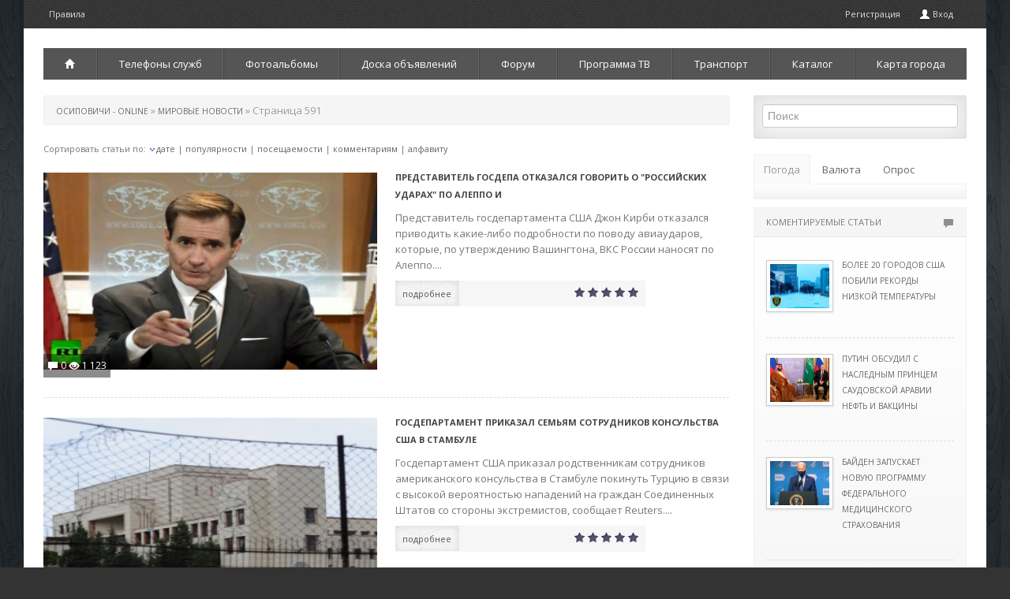

--- FILE ---
content_type: text/html; charset=windows-1251
request_url: https://osipovichi.com/wnews/page/591/
body_size: 16754
content:
<!DOCTYPE html>
<html>
   <head>
   <meta name="viewport" content="width=device-width, initial-scale=1.0">
      <meta http-equiv="Content-Type" content="text/html; charset=windows-1251" />
<title>Мировые новости &raquo; Страница 591 &raquo; Городской портал Осиповичи - свежие новости онлайн города, Беларуси, мира - последние новости дня на сегодня. 2003 - 2015.</title>
<meta name="description" content="Неофициальный сайт города Осиповичи - погода, форум, фотогалерея, программа телепередач, новости, карта города и района, баскетбольный клуб." />
<meta name="keywords" content="сиповичи, г осиповичи, расписание осиповичи, минск осиповичи, осиповичи карта, осиповичи фото, беларусь осиповичи, минск осиповичи расписание, погода в осиповичах, осиповичи расписание поездов, расписание электричек осиповичи, белоруссия осиповичи, работа в осиповичах, расписание электричек минск осиповичи, осиповичи сайт, евроопт осиповичи, г осиповичи беларусь, осиповичи бобруйск, иван осипович сусанин, оао кровля осиповичи, знакомства осиповичи, погода в г осиповичи, погода на неделю +в осиповичи, оао кровля г осиповичи, телефонный справочник осиповичи, история города осиповичи осиповичи, осиповичи недвижимость, википедия осиповичи, расписание электропоездов осиповичи минск, электрификация осиповичи жлобин, осиповичи исполком, евроопт работа осиповичи, осиповичи загородная недвижимость, бк осиповичи, автовокзал осиповичи, фк осиповичи, osipovichi, городской портал осиповичи, карта города осиповичи, карта района осиповичи, телефонный справочник осиповичи, доска объявлений осиповичи, расписание движения автобусов осиповичи, расписание движения поездов осиповичи, программа тв осиповичи, программа передач осиповичи, телепрограмма на неделю осиповичи, баскетбольная команда осиповичи, баскетбольный клуб осиповичи, новости города осиповичи, новости мира осиповичи, новости беларуси, новости беларусь сегодня, новости беларуси за неделю, новости республики беларусь, последние новости беларуси, новости спорта беларусь, свободные новости беларусь, новости экономики беларуси, свежие новости беларуси, криминальные новости беларуси, экономические новости беларуси, новости онт беларусь, новости политики беларуси, новости футбола беларуси, политические новости беларуси, новости спорта в республике беларусь, россия беларусь новости, хартия новости беларуси, новости дня в беларуси, спортивные новости беларуси, новости беларуси , новости культуры беларуси, новости образования беларусь, последние новости республики беларусь, новости онт беларуси сайт, новости беларуси" />
<meta name="generator" content="DataLife Engine (http://dle-news.ru)" />

<link rel="search" type="application/opensearchdescription+xml" href="https://osipovichi.com/engine/opensearch.php" title="Городской портал Осиповичи - свежие новости онлайн города, Беларуси, мира - последние новости дня на сегодня. 2003 - 2015." />
<link rel="alternate" type="application/rss+xml" title="Мировые новости &raquo; Страница 591 &raquo; Городской портал Осиповичи - свежие новости онлайн города, Беларуси, мира - последние новости дня на сегодня. 2003 - 2015." href="https://osipovichi.com/wnews/rss.xml" />
<script type="text/javascript" src="/engine/classes/js/jquery.js"></script>
<script type="text/javascript" src="/engine/classes/js/jqueryui.js"></script>
<script type="text/javascript" src="/engine/classes/js/dle_js.js"></script>
<script type="text/javascript" src="//ajax.googleapis.com/ajax/libs/webfont/1/webfont.js"></script>
<script type="text/javascript" src="/engine/editor/scripts/webfont.js"></script>
<link media="screen" href="/engine/editor/css/default.css" type="text/css" rel="stylesheet" />
      <!-- Le styles -->
      <link href="/templates/os/assets/css/bootstrap.css" rel="stylesheet" />
      <link href="/templates/os/assets/css/m-buttons.css" rel="stylesheet" />
      <link href="/templates/os/style/engine.css" rel="stylesheet" />
      <link href='https://fonts.googleapis.com/css?family=Open+Sans:400,300,300italic,400italic,600,600italic,700,700italic,800italic,800&subset=latin,cyrillic' rel='stylesheet' type='text/css'>
      <link href="/templates/os/assets/css/main.css" rel="stylesheet" />
      <link href="/templates/os/assets/css/bootstrap-responsive.css" rel="stylesheet" />
      <!-- HTML5 shim, for IE6-8 support of HTML5 elements -->
      <!--[if lt IE 9]>
      <script src="https://html5shim.googlecode.com/svn/trunk/html5.js"></script>
      <![endif]-->
	  <script src="/templates/os/assets/js/main.js"></script>
   </head>
   <body>
      <div class="container head">
        <ul class="nav top-nav">
            <li><a href="/index.php?do=rules">Правила </a></li>
         <!--   <li><a href="#">Размещение информации</a></li>
            <li><a href="#">Контакты</a></li>  -->
            <li class="pull-right hov visible-desktop"><a href="/index.php?do=register">Регистрация</a>
               
               <a data-toggle="modal" href="#myModal"><i class="icon-user icon-white" style="margin-top: 1px;"></i> Вход </a>
               
               
            </li>
         </ul>
      </div>
      <div class="container main">
	   <!-- баннер -->
         <div class="log">
         <!--   <div class="pull-right visible-desktop">
               
            </div>
            <div class="log-border">
               <h3 class="muted">Осиповичи On-Line</h3>
               <span class="slogan">Информационный городской портал</span>
            </div>-->
			<div class="hidden-desktop">
                     <select id="collapsed-navbar " class="content span12 collapsed-nav" onchange="location.href=this.value">
                        <option class="page-home" value="/wnews/">Мировые новости</option>
                        <option class="page-home" value="/rbnews/">Новости Беларуси</option>
                        <option class="page-home" value="/index.php?do=static&page=rw">Транспорт</option>
                        <option class="page-home" value="/index.php?do=static&page=telefonnyj_spravochnik">Телефоны служб</option>
                        <option class="page-home" value="/photo/">Фотоальбомы</option>
                        <option class="page-home" value="/board/">Доска объявлений</option>
                        <option class="page-home" value="/forum/">Форум</option>
                        <option class="page-home" value="/index.php?do=tv&d=0">Программа ТВ</option>
                     </select>
					 </div>
         </div>
		 <!-- /баннер -->
         <div class="navbar nav visible-desktop">
            <div class="navbar-inner">
               <div class="container">
                  <ul class="nav">
                    <li class="dropdown">
						<a href="/"><i class="icon-home icon-white"></i></a>
							<ul class="dropdown-menu">
								<li><a href="/wnews/">Мировые новости</a>
								<li><a href="/rbnews/">Новости Беларуси</a>
								<li><a href="/town-news/">Городские новости</a>
							</ul>
					</li>
					<li><a href="/index.php?do=static&page=telefonnyj_spravochnik">Телефоны служб</a></li>
                    <li><a href="/photo/">Фотоальбомы</a></li>
                    <li class="dropdown">
						<a href="/board/">Доска объявлений</a>
							<ul class="dropdown-menu">
								<li><a href="/board/add.html">Добавить объявление</a>
								<li><a href="/board/search.html">Поиск объявлений</a>
								<li><a href="/board/mybul.html">Мои объявления</a>
						</ul>
					</li>
                    <li><a href="/forum/">Форум</a></li>
					<li class="dropdown">
						<a href="/index.php?do=tv&d=0">Программа ТВ</a>
							<ul class="dropdown-menu">
								<li><a href="/index.php?do=tv&d=1">На завтра</a>
								<li><a href="/index.php?do=tv&d=2">На послезавтра</a>
							</ul>
					</li>
					<li class="dropdown">
						<a href="/index.php?do=static&page=rw" rel="nofollow">Транспорт</a>
							<ul class="dropdown-menu">
								<li><a href="/index.php?do=static&page=rw">Расписание поездов</a>
								<li><a href="/bus-za-gorod-2015.html">Расписание пригородных автобусов</a>
								<li><a href="/bus-gorod-2015.html">Расписание городских автобусов в будние дни</a>
								<li><a href="/bus-gorod-v-2015.html">Расписание городских автобусов в выходные дни</a>
							</ul>
					</li>
					<li class="dropdown">
						<a href="/index.php?do=static&page=kak_popast_v_katalog">Каталог</a>
							<ul class="dropdown-menu">
								<li><a href="/index.php?do=static&page=magazin_u_borody">Магазин "Сад-Дом"</a>
								<li><a href="/index.php?do=static&page=taxi">Такси</a>
							</ul>
					</li>
					<li><a href="/index.php?do=static&page=karta_goroda">Карта города</a></li>
				 
				 
                  </ul>
               </div>
            </div>
         </div>
         <!-- /.navbar -->
         <!-- Example row of columns -->
		 <!--<div class="top_adv">
			
			<a href="/index.php?do=board&action=bulletin&id=1240" target="_blank" class="adv">
		<img src="/adv/top/c5.jpg" alt="Продам Citroen C5 2009г" />
		<span>Продам Citroen C5 2009г</span>
</a>
<a href="/index.php?do=board&action=bulletin&id=2341" target="_blank" class="adv">
		<img src="/adv/top/arenda.jpg" alt="Аренда помещения в Осиповичах" />
		<span>Аренда помещения в Осиповичах</span>
</a>
<a href="/index.php?do=board&action=bulletin&id=2340" target="_blank" class="adv">
		<img src="/adv/top/crosser.jpg" alt="Продам Citroen c-crosser 2007г" />
		<span>Продам Citroen c-crosser 2007г</span>
</a>
<a href="/index.php?do=board&action=bulletin&id=409" target="_blank" class="adv">
		<img src="/adv/top/comp.jpg" alt="Продам компьютер б/у" />
		<span>Продам компьютер б/у</span>
</a>
			
		 </div>-->
         <div class="row-fluid">
            <div class="span9">
               
               
               
               <div class="breadcrumb"><li><span id="dle-speedbar"><span itemscope itemtype="http://data-vocabulary.org/Breadcrumb"><a href="https://osipovichi.com/" itemprop="url"><span itemprop="title">Осиповичи - OnLine</span></a></span> &raquo; <span itemscope itemtype="http://data-vocabulary.org/Breadcrumb"><a href="https://osipovichi.com/wnews/" itemprop="url"><span itemprop="title">Мировые новости</span></a></span> &raquo; Страница 591</span></li></div>
               
               <div class="sort"><form name="news_set_sort" id="news_set_sort" method="post" action="" >Сортировать статьи по:&nbsp;<img src="/templates/os/dleimages/desc.gif" alt="" /><a href="#" onclick="dle_change_sort('date','asc'); return false;">дате</a> | <a href="#" onclick="dle_change_sort('rating','desc'); return false;">популярности</a> | <a href="#" onclick="dle_change_sort('news_read','desc'); return false;">посещаемости</a> | <a href="#" onclick="dle_change_sort('comm_num','desc'); return false;">комментариям</a> | <a href="#" onclick="dle_change_sort('title','desc'); return false;">алфавиту</a><input type="hidden" name="dlenewssortby" id="dlenewssortby" value="date" />
<input type="hidden" name="dledirection" id="dledirection" value="DESC" />
<input type="hidden" name="set_new_sort" id="set_new_sort" value="dle_sort_cat" />
<input type="hidden" name="set_direction_sort" id="set_direction_sort" value="dle_direction_cat" />
</form></div>
               
               <ul class="thumbnails">
                  <div id='dle-content'>		<div class="row-fluid mr side">
		<div class="span6">
		              <div class="wrapper visible-desktop">
<div class="imgHover">
         <div class="hover"><a href="https://osipovichi.com/20150-predstavitel_gosdepa_otkazalsya_govorit_o_rossiyskih_udarah_po_aleppo_i_posovetoval_zhurnalistam_RT_iskat_otvety_v_moskve.html"><i class="icon-share-alt icon-white"></i></a></div>
                     <img  src="/uploads/posts/2016-11/thumbs/predstavit_1479366671_0.jpg" alt="Представитель Госдепа отказался говорить о "российских ударах" по Алеппо и посоветовал журналистам RT искать ответы в Москве" title="Представитель Госдепа отказался говорить о "российских ударах" по Алеппо и посоветовал журналистам RT искать ответы в Москве" />
					 </div>
					<div class="description8">
						 <div class="description_content">
						   <a href="https://osipovichi.com/20150-predstavitel_gosdepa_otkazalsya_govorit_o_rossiyskih_udarah_po_aleppo_i_posovetoval_zhurnalistam_RT_iskat_otvety_v_moskve.html#comment"><i class="icon-comment icon-white"></i> 0</a> <i class="icon-eye-open icon-white"></i> 1 123
						 </div>
					  </div>
					</div>
					   <div class="hidden-desktop mt"><a href="https://osipovichi.com/20150-predstavitel_gosdepa_otkazalsya_govorit_o_rossiyskih_udarah_po_aleppo_i_posovetoval_zhurnalistam_RT_iskat_otvety_v_moskve.html"><img  src="/uploads/posts/2016-11/thumbs/predstavit_1479366671_0.jpg" alt="Представитель Госдепа отказался говорить о "российских ударах" по Алеппо и посоветовал журналистам RT искать ответы в Москве" title="Представитель Госдепа отказался говорить о "российских ударах" по Алеппо и посоветовал журналистам RT искать ответы в Москве" /></a></div>
		</div>
		<div class="span6 mt">
		<h4><a href="https://osipovichi.com/20150-predstavitel_gosdepa_otkazalsya_govorit_o_rossiyskih_udarah_po_aleppo_i_posovetoval_zhurnalistam_RT_iskat_otvety_v_moskve.html">Представитель Госдепа отказался говорить о "российских ударах" по Алеппо и</a></h4>
          <p>Представитель госдепартамента США Джон Кирби отказался приводить какие-либо подробности по поводу авиаударов, которые, по утверждению Вашингтона, ВКС России наносят по Алеппо....</p>
		 		 <div class="meta_b "><span><a href="https://osipovichi.com/20150-predstavitel_gosdepa_otkazalsya_govorit_o_rossiyskih_udarah_po_aleppo_i_posovetoval_zhurnalistam_RT_iskat_otvety_v_moskve.html">подробнее</a></span> <div class="pull-right"><div id='ratig-layer-20150'><div class="rating">
		<ul class="unit-rating">
		<li class="current-rating" style="width:0%;">0</li>
		<li><a href="#" title="Плохо" class="r1-unit" onclick="doRate('1', '20150'); return false;">1</a></li>
		<li><a href="#" title="Приемлемо" class="r2-unit" onclick="doRate('2', '20150'); return false;">2</a></li>
		<li><a href="#" title="Средне" class="r3-unit" onclick="doRate('3', '20150'); return false;">3</a></li>
		<li><a href="#" title="Хорошо" class="r4-unit" onclick="doRate('4', '20150'); return false;">4</a></li>
		<li><a href="#" title="Отлично" class="r5-unit" onclick="doRate('5', '20150'); return false;">5</a></li>
		</ul>
</div></div> </div></div>

		</div>
		</div>		<div class="row-fluid mr side">
		<div class="span6">
		              <div class="wrapper visible-desktop">
<div class="imgHover">
         <div class="hover"><a href="https://osipovichi.com/19709-gosdepartament_prikazal_semyam_sotrudnikov_konsulstva_ssha_v_stambule_pokinut_turciyu.html"><i class="icon-share-alt icon-white"></i></a></div>
                     <img  src="/uploads/posts/2016-10/thumbs/gosdeparta_1477797004_0.jpg" alt="Госдепартамент приказал семьям сотрудников консульства США в Стамбуле покинуть Турцию" title="Госдепартамент приказал семьям сотрудников консульства США в Стамбуле покинуть Турцию" />
					 </div>
					<div class="description8">
						 <div class="description_content">
						   <a href="https://osipovichi.com/19709-gosdepartament_prikazal_semyam_sotrudnikov_konsulstva_ssha_v_stambule_pokinut_turciyu.html#comment"><i class="icon-comment icon-white"></i> 0</a> <i class="icon-eye-open icon-white"></i> 1 824
						 </div>
					  </div>
					</div>
					   <div class="hidden-desktop mt"><a href="https://osipovichi.com/19709-gosdepartament_prikazal_semyam_sotrudnikov_konsulstva_ssha_v_stambule_pokinut_turciyu.html"><img  src="/uploads/posts/2016-10/thumbs/gosdeparta_1477797004_0.jpg" alt="Госдепартамент приказал семьям сотрудников консульства США в Стамбуле покинуть Турцию" title="Госдепартамент приказал семьям сотрудников консульства США в Стамбуле покинуть Турцию" /></a></div>
		</div>
		<div class="span6 mt">
		<h4><a href="https://osipovichi.com/19709-gosdepartament_prikazal_semyam_sotrudnikov_konsulstva_ssha_v_stambule_pokinut_turciyu.html">Госдепартамент приказал семьям сотрудников консульства США в Стамбуле</a></h4>
          <p>Госдепартамент США приказал родственникам сотрудников американского консульства в Стамбуле покинуть Турцию в связи с высокой вероятностью нападений на граждан Соединенных Штатов со стороны экстремистов, сообщает Reuters....</p>
		 		 <div class="meta_b "><span><a href="https://osipovichi.com/19709-gosdepartament_prikazal_semyam_sotrudnikov_konsulstva_ssha_v_stambule_pokinut_turciyu.html">подробнее</a></span> <div class="pull-right"><div id='ratig-layer-19709'><div class="rating">
		<ul class="unit-rating">
		<li class="current-rating" style="width:0%;">0</li>
		<li><a href="#" title="Плохо" class="r1-unit" onclick="doRate('1', '19709'); return false;">1</a></li>
		<li><a href="#" title="Приемлемо" class="r2-unit" onclick="doRate('2', '19709'); return false;">2</a></li>
		<li><a href="#" title="Средне" class="r3-unit" onclick="doRate('3', '19709'); return false;">3</a></li>
		<li><a href="#" title="Хорошо" class="r4-unit" onclick="doRate('4', '19709'); return false;">4</a></li>
		<li><a href="#" title="Отлично" class="r5-unit" onclick="doRate('5', '19709'); return false;">5</a></li>
		</ul>
</div></div> </div></div>

		</div>
		</div>		<div class="row-fluid mr side">
		<div class="span6">
		              <div class="wrapper visible-desktop">
<div class="imgHover">
         <div class="hover"><a href="https://osipovichi.com/19010-yaponskiy_premer_raskryl_detali_obsuzhdeniya_voprosa_kuril_krym_ni_pri_chem_ssha_v_kurse_peregovorov.html"><i class="icon-share-alt icon-white"></i></a></div>
                     <img  src="/uploads/posts/2016-10/thumbs/yaponskiy__1475493014_0.jpg" alt="Японский премьер раскрыл детали обсуждения вопроса Курил: Крым ни при чем, США в курсе переговоров" title="Японский премьер раскрыл детали обсуждения вопроса Курил: Крым ни при чем, США в курсе переговоров" />
					 </div>
					<div class="description8">
						 <div class="description_content">
						   <a href="https://osipovichi.com/19010-yaponskiy_premer_raskryl_detali_obsuzhdeniya_voprosa_kuril_krym_ni_pri_chem_ssha_v_kurse_peregovorov.html#comment"><i class="icon-comment icon-white"></i> 0</a> <i class="icon-eye-open icon-white"></i> 1 842
						 </div>
					  </div>
					</div>
					   <div class="hidden-desktop mt"><a href="https://osipovichi.com/19010-yaponskiy_premer_raskryl_detali_obsuzhdeniya_voprosa_kuril_krym_ni_pri_chem_ssha_v_kurse_peregovorov.html"><img  src="/uploads/posts/2016-10/thumbs/yaponskiy__1475493014_0.jpg" alt="Японский премьер раскрыл детали обсуждения вопроса Курил: Крым ни при чем, США в курсе переговоров" title="Японский премьер раскрыл детали обсуждения вопроса Курил: Крым ни при чем, США в курсе переговоров" /></a></div>
		</div>
		<div class="span6 mt">
		<h4><a href="https://osipovichi.com/19010-yaponskiy_premer_raskryl_detali_obsuzhdeniya_voprosa_kuril_krym_ni_pri_chem_ssha_v_kurse_peregovorov.html">Японский премьер раскрыл детали обсуждения вопроса Курил: Крым ни при чем,</a></h4>
          <p>Премьер-министр Японии Синдзо Абэ рассказал во время дебатов в бюджетной комиссии нижней палаты парламента о деталях переговоров между Токио и Москвой, касающихся судьбы Курильских островов и мирного соглашения. По его словам,...</p>
		 		 <div class="meta_b "><span><a href="https://osipovichi.com/19010-yaponskiy_premer_raskryl_detali_obsuzhdeniya_voprosa_kuril_krym_ni_pri_chem_ssha_v_kurse_peregovorov.html">подробнее</a></span> <div class="pull-right"><div id='ratig-layer-19010'><div class="rating">
		<ul class="unit-rating">
		<li class="current-rating" style="width:0%;">0</li>
		<li><a href="#" title="Плохо" class="r1-unit" onclick="doRate('1', '19010'); return false;">1</a></li>
		<li><a href="#" title="Приемлемо" class="r2-unit" onclick="doRate('2', '19010'); return false;">2</a></li>
		<li><a href="#" title="Средне" class="r3-unit" onclick="doRate('3', '19010'); return false;">3</a></li>
		<li><a href="#" title="Хорошо" class="r4-unit" onclick="doRate('4', '19010'); return false;">4</a></li>
		<li><a href="#" title="Отлично" class="r5-unit" onclick="doRate('5', '19010'); return false;">5</a></li>
		</ul>
</div></div> </div></div>

		</div>
		</div>		<div class="row-fluid mr side">
		<div class="span6">
		              <div class="wrapper visible-desktop">
<div class="imgHover">
         <div class="hover"><a href="https://osipovichi.com/18679-poroshenko_vstretilsya_s_hillari_klinton_i_obsudil_sankcii_protiv_rossii.html"><i class="icon-share-alt icon-white"></i></a></div>
                     <img  src="/uploads/posts/2016-09/thumbs/poroshenko_1474362846_2.jpg" alt="Порошенко встретился с Хиллари Клинтон и обсудил санкции против России" title="Порошенко встретился с Хиллари Клинтон и обсудил санкции против России" />
					 </div>
					<div class="description8">
						 <div class="description_content">
						   <a href="https://osipovichi.com/18679-poroshenko_vstretilsya_s_hillari_klinton_i_obsudil_sankcii_protiv_rossii.html#comment"><i class="icon-comment icon-white"></i> 0</a> <i class="icon-eye-open icon-white"></i> 1 415
						 </div>
					  </div>
					</div>
					   <div class="hidden-desktop mt"><a href="https://osipovichi.com/18679-poroshenko_vstretilsya_s_hillari_klinton_i_obsudil_sankcii_protiv_rossii.html"><img  src="/uploads/posts/2016-09/thumbs/poroshenko_1474362846_2.jpg" alt="Порошенко встретился с Хиллари Клинтон и обсудил санкции против России" title="Порошенко встретился с Хиллари Клинтон и обсудил санкции против России" /></a></div>
		</div>
		<div class="span6 mt">
		<h4><a href="https://osipovichi.com/18679-poroshenko_vstretilsya_s_hillari_klinton_i_obsudil_sankcii_protiv_rossii.html">Порошенко встретился с Хиллари Клинтон и обсудил санкции против России</a></h4>
          <p>Президент Украины Петр Порошенко провел встречу с кандидатом в президенты США Хиллари Клинтон. Украинский лидер приехал в Нью-Йорк, чтобы обсудить ситуацию на Донбассе и поговорить об антироссийских санкциях, сообщает официальный...</p>
		 		 <div class="meta_b "><span><a href="https://osipovichi.com/18679-poroshenko_vstretilsya_s_hillari_klinton_i_obsudil_sankcii_protiv_rossii.html">подробнее</a></span> <div class="pull-right"><div id='ratig-layer-18679'><div class="rating">
		<ul class="unit-rating">
		<li class="current-rating" style="width:0%;">0</li>
		<li><a href="#" title="Плохо" class="r1-unit" onclick="doRate('1', '18679'); return false;">1</a></li>
		<li><a href="#" title="Приемлемо" class="r2-unit" onclick="doRate('2', '18679'); return false;">2</a></li>
		<li><a href="#" title="Средне" class="r3-unit" onclick="doRate('3', '18679'); return false;">3</a></li>
		<li><a href="#" title="Хорошо" class="r4-unit" onclick="doRate('4', '18679'); return false;">4</a></li>
		<li><a href="#" title="Отлично" class="r5-unit" onclick="doRate('5', '18679'); return false;">5</a></li>
		</ul>
</div></div> </div></div>

		</div>
		</div>		<div class="row-fluid mr side">
		<div class="span6">
		              <div class="wrapper visible-desktop">
<div class="imgHover">
         <div class="hover"><a href="https://osipovichi.com/17515-tramp_pochti_sravnyalsya_po_populyarnosti_s_klinton_posle_iyulskogo_otstavaniya.html"><i class="icon-share-alt icon-white"></i></a></div>
                     <img  src="/uploads/posts/2016-08/thumbs/tramp_poch_1470453010_0.jpg" alt="Трамп почти сравнялся по популярности с Клинтон после июльского отставания" title="Трамп почти сравнялся по популярности с Клинтон после июльского отставания" />
					 </div>
					<div class="description8">
						 <div class="description_content">
						   <a href="https://osipovichi.com/17515-tramp_pochti_sravnyalsya_po_populyarnosti_s_klinton_posle_iyulskogo_otstavaniya.html#comment"><i class="icon-comment icon-white"></i> 0</a> <i class="icon-eye-open icon-white"></i> 2 244
						 </div>
					  </div>
					</div>
					   <div class="hidden-desktop mt"><a href="https://osipovichi.com/17515-tramp_pochti_sravnyalsya_po_populyarnosti_s_klinton_posle_iyulskogo_otstavaniya.html"><img  src="/uploads/posts/2016-08/thumbs/tramp_poch_1470453010_0.jpg" alt="Трамп почти сравнялся по популярности с Клинтон после июльского отставания" title="Трамп почти сравнялся по популярности с Клинтон после июльского отставания" /></a></div>
		</div>
		<div class="span6 mt">
		<h4><a href="https://osipovichi.com/17515-tramp_pochti_sravnyalsya_po_populyarnosti_s_klinton_posle_iyulskogo_otstavaniya.html">Трамп почти сравнялся по популярности с Клинтон после июльского отставания</a></h4>
          <p>Преимущество кандидата в президенты США от Демократической партии Хиллари Клинтон над ее республиканским оппонентом Дональдом Трампом заметно сократилось за прошедшую неделю, показал опрос, проведенный Reuters и Ipsos....</p>
		 		 <div class="meta_b "><span><a href="https://osipovichi.com/17515-tramp_pochti_sravnyalsya_po_populyarnosti_s_klinton_posle_iyulskogo_otstavaniya.html">подробнее</a></span> <div class="pull-right"><div id='ratig-layer-17515'><div class="rating">
		<ul class="unit-rating">
		<li class="current-rating" style="width:0%;">0</li>
		<li><a href="#" title="Плохо" class="r1-unit" onclick="doRate('1', '17515'); return false;">1</a></li>
		<li><a href="#" title="Приемлемо" class="r2-unit" onclick="doRate('2', '17515'); return false;">2</a></li>
		<li><a href="#" title="Средне" class="r3-unit" onclick="doRate('3', '17515'); return false;">3</a></li>
		<li><a href="#" title="Хорошо" class="r4-unit" onclick="doRate('4', '17515'); return false;">4</a></li>
		<li><a href="#" title="Отлично" class="r5-unit" onclick="doRate('5', '17515'); return false;">5</a></li>
		</ul>
</div></div> </div></div>

		</div>
		</div>		<div class="row-fluid mr side">
		<div class="span6">
		              <div class="wrapper visible-desktop">
<div class="imgHover">
         <div class="hover"><a href="https://osipovichi.com/17160-avstraliya_podderzhala_reshenie_mok_po_rossiyskim_sportsmenam.html"><i class="icon-share-alt icon-white"></i></a></div>
                     <img  src="/uploads/posts/2016-07/thumbs/avstraliya_1469452465_0.jpg" alt="Австралия поддержала решение МОК по российским спортсменам" title="Австралия поддержала решение МОК по российским спортсменам" />
					 </div>
					<div class="description8">
						 <div class="description_content">
						   <a href="https://osipovichi.com/17160-avstraliya_podderzhala_reshenie_mok_po_rossiyskim_sportsmenam.html#comment"><i class="icon-comment icon-white"></i> 0</a> <i class="icon-eye-open icon-white"></i> 1 461
						 </div>
					  </div>
					</div>
					   <div class="hidden-desktop mt"><a href="https://osipovichi.com/17160-avstraliya_podderzhala_reshenie_mok_po_rossiyskim_sportsmenam.html"><img  src="/uploads/posts/2016-07/thumbs/avstraliya_1469452465_0.jpg" alt="Австралия поддержала решение МОК по российским спортсменам" title="Австралия поддержала решение МОК по российским спортсменам" /></a></div>
		</div>
		<div class="span6 mt">
		<h4><a href="https://osipovichi.com/17160-avstraliya_podderzhala_reshenie_mok_po_rossiyskim_sportsmenam.html">Австралия поддержала решение МОК по российским спортсменам</a></h4>
          <p>Национальный олимпийский комитет (НОК) Австралии поддержал решение Международного олимпийского комитета (МОК) не отстранять сборную России от участия в Олимпийских играх 2016 года в Рио-де-Жанейро. Об этом сообщает ABC News со...</p>
		 		 <div class="meta_b "><span><a href="https://osipovichi.com/17160-avstraliya_podderzhala_reshenie_mok_po_rossiyskim_sportsmenam.html">подробнее</a></span> <div class="pull-right"><div id='ratig-layer-17160'><div class="rating">
		<ul class="unit-rating">
		<li class="current-rating" style="width:0%;">0</li>
		<li><a href="#" title="Плохо" class="r1-unit" onclick="doRate('1', '17160'); return false;">1</a></li>
		<li><a href="#" title="Приемлемо" class="r2-unit" onclick="doRate('2', '17160'); return false;">2</a></li>
		<li><a href="#" title="Средне" class="r3-unit" onclick="doRate('3', '17160'); return false;">3</a></li>
		<li><a href="#" title="Хорошо" class="r4-unit" onclick="doRate('4', '17160'); return false;">4</a></li>
		<li><a href="#" title="Отлично" class="r5-unit" onclick="doRate('5', '17160'); return false;">5</a></li>
		</ul>
</div></div> </div></div>

		</div>
		</div>		<div class="row-fluid mr side">
		<div class="span6">
		              <div class="wrapper visible-desktop">
<div class="imgHover">
         <div class="hover"><a href="https://osipovichi.com/16978-severnaya_koreya_vnov_proizvela_zapusk_ballisticheskih_raket.html"><i class="icon-share-alt icon-white"></i></a></div>
                     <img  src="/uploads/posts/2016-07/thumbs/severnaya__1468926755_0.jpg" alt="Северная Корея вновь произвела запуск баллистических ракет" title="Северная Корея вновь произвела запуск баллистических ракет" />
					 </div>
					<div class="description8">
						 <div class="description_content">
						   <a href="https://osipovichi.com/16978-severnaya_koreya_vnov_proizvela_zapusk_ballisticheskih_raket.html#comment"><i class="icon-comment icon-white"></i> 0</a> <i class="icon-eye-open icon-white"></i> 1 755
						 </div>
					  </div>
					</div>
					   <div class="hidden-desktop mt"><a href="https://osipovichi.com/16978-severnaya_koreya_vnov_proizvela_zapusk_ballisticheskih_raket.html"><img  src="/uploads/posts/2016-07/thumbs/severnaya__1468926755_0.jpg" alt="Северная Корея вновь произвела запуск баллистических ракет" title="Северная Корея вновь произвела запуск баллистических ракет" /></a></div>
		</div>
		<div class="span6 mt">
		<h4><a href="https://osipovichi.com/16978-severnaya_koreya_vnov_proizvela_zapusk_ballisticheskih_raket.html">Северная Корея вновь произвела запуск баллистических ракет</a></h4>
          <p>КНДР в ночь на 19 июля произвела запуск трех баллистических ракет. Они были запущены с территории провинции Хванхэ-Пукто и пролетели порядка 500-600 километров, заявил Комитет начальников штабов Южной Кореи....</p>
		 		 <div class="meta_b "><span><a href="https://osipovichi.com/16978-severnaya_koreya_vnov_proizvela_zapusk_ballisticheskih_raket.html">подробнее</a></span> <div class="pull-right"><div id='ratig-layer-16978'><div class="rating">
		<ul class="unit-rating">
		<li class="current-rating" style="width:0%;">0</li>
		<li><a href="#" title="Плохо" class="r1-unit" onclick="doRate('1', '16978'); return false;">1</a></li>
		<li><a href="#" title="Приемлемо" class="r2-unit" onclick="doRate('2', '16978'); return false;">2</a></li>
		<li><a href="#" title="Средне" class="r3-unit" onclick="doRate('3', '16978'); return false;">3</a></li>
		<li><a href="#" title="Хорошо" class="r4-unit" onclick="doRate('4', '16978'); return false;">4</a></li>
		<li><a href="#" title="Отлично" class="r5-unit" onclick="doRate('5', '16978'); return false;">5</a></li>
		</ul>
</div></div> </div></div>

		</div>
		</div>		<div class="row-fluid mr side">
		<div class="span6">
		              <div class="wrapper visible-desktop">
<div class="imgHover">
         <div class="hover"><a href="https://osipovichi.com/16802-franciya_zakryla_svoi_dippredstavitelstva_v_ankare_i_stambule_iz_soobrazheniy_bezopasnosti.html"><i class="icon-share-alt icon-white"></i></a></div>
                     <img  src="/uploads/posts/2016-07/thumbs/franciya_z_1468415535_0.jpg" alt="Франция закрыла свои диппредставительства в Анкаре и Стамбуле из соображений безопасности" title="Франция закрыла свои диппредставительства в Анкаре и Стамбуле из соображений безопасности" />
					 </div>
					<div class="description8">
						 <div class="description_content">
						   <a href="https://osipovichi.com/16802-franciya_zakryla_svoi_dippredstavitelstva_v_ankare_i_stambule_iz_soobrazheniy_bezopasnosti.html#comment"><i class="icon-comment icon-white"></i> 0</a> <i class="icon-eye-open icon-white"></i> 1 651
						 </div>
					  </div>
					</div>
					   <div class="hidden-desktop mt"><a href="https://osipovichi.com/16802-franciya_zakryla_svoi_dippredstavitelstva_v_ankare_i_stambule_iz_soobrazheniy_bezopasnosti.html"><img  src="/uploads/posts/2016-07/thumbs/franciya_z_1468415535_0.jpg" alt="Франция закрыла свои диппредставительства в Анкаре и Стамбуле из соображений безопасности" title="Франция закрыла свои диппредставительства в Анкаре и Стамбуле из соображений безопасности" /></a></div>
		</div>
		<div class="span6 mt">
		<h4><a href="https://osipovichi.com/16802-franciya_zakryla_svoi_dippredstavitelstva_v_ankare_i_stambule_iz_soobrazheniy_bezopasnosti.html">Франция закрыла свои диппредставительства в Анкаре и Стамбуле из</a></h4>
          <p>Французские дипломатические миссии в двух  городах Турции -  столице Анкаре и Стамбуле - в среду, 13 июля,  закрылись из соображений безопасности. Все ранее  запланированные мероприятия, приуроченные к отмечаемому 14 июля ...</p>
		 		 <div class="meta_b "><span><a href="https://osipovichi.com/16802-franciya_zakryla_svoi_dippredstavitelstva_v_ankare_i_stambule_iz_soobrazheniy_bezopasnosti.html">подробнее</a></span> <div class="pull-right"><div id='ratig-layer-16802'><div class="rating">
		<ul class="unit-rating">
		<li class="current-rating" style="width:0%;">0</li>
		<li><a href="#" title="Плохо" class="r1-unit" onclick="doRate('1', '16802'); return false;">1</a></li>
		<li><a href="#" title="Приемлемо" class="r2-unit" onclick="doRate('2', '16802'); return false;">2</a></li>
		<li><a href="#" title="Средне" class="r3-unit" onclick="doRate('3', '16802'); return false;">3</a></li>
		<li><a href="#" title="Хорошо" class="r4-unit" onclick="doRate('4', '16802'); return false;">4</a></li>
		<li><a href="#" title="Отлично" class="r5-unit" onclick="doRate('5', '16802'); return false;">5</a></li>
		</ul>
</div></div> </div></div>

		</div>
		</div>		<div class="row-fluid mr side">
		<div class="span6">
		              <div class="wrapper visible-desktop">
<div class="imgHover">
         <div class="hover"><a href="https://osipovichi.com/16333-boeviki_atakovali_otel_v_stolice_somali_minimum_15_pogibshih.html"><i class="icon-share-alt icon-white"></i></a></div>
                     <img  src="/uploads/posts/2016-06/thumbs/boeviki_at_1466881810_0.jpg" alt="Боевики атаковали отель в столице Сомали: минимум 15 погибших" title="Боевики атаковали отель в столице Сомали: минимум 15 погибших" />
					 </div>
					<div class="description8">
						 <div class="description_content">
						   <a href="https://osipovichi.com/16333-boeviki_atakovali_otel_v_stolice_somali_minimum_15_pogibshih.html#comment"><i class="icon-comment icon-white"></i> 0</a> <i class="icon-eye-open icon-white"></i> 1 786
						 </div>
					  </div>
					</div>
					   <div class="hidden-desktop mt"><a href="https://osipovichi.com/16333-boeviki_atakovali_otel_v_stolice_somali_minimum_15_pogibshih.html"><img  src="/uploads/posts/2016-06/thumbs/boeviki_at_1466881810_0.jpg" alt="Боевики атаковали отель в столице Сомали: минимум 15 погибших" title="Боевики атаковали отель в столице Сомали: минимум 15 погибших" /></a></div>
		</div>
		<div class="span6 mt">
		<h4><a href="https://osipovichi.com/16333-boeviki_atakovali_otel_v_stolice_somali_minimum_15_pogibshih.html">Боевики атаковали отель в столице Сомали: минимум 15 погибших</a></h4>
          <p>В центре столицы Сомали Могадишо боевики атаковали отель: погибли минимум 15 человек, еще 25 ранены. Ответственность за теракт взяла на себя радикальная исламистская группировка "Аш-Шабаб"....</p>
		 		 <div class="meta_b "><span><a href="https://osipovichi.com/16333-boeviki_atakovali_otel_v_stolice_somali_minimum_15_pogibshih.html">подробнее</a></span> <div class="pull-right"><div id='ratig-layer-16333'><div class="rating">
		<ul class="unit-rating">
		<li class="current-rating" style="width:0%;">0</li>
		<li><a href="#" title="Плохо" class="r1-unit" onclick="doRate('1', '16333'); return false;">1</a></li>
		<li><a href="#" title="Приемлемо" class="r2-unit" onclick="doRate('2', '16333'); return false;">2</a></li>
		<li><a href="#" title="Средне" class="r3-unit" onclick="doRate('3', '16333'); return false;">3</a></li>
		<li><a href="#" title="Хорошо" class="r4-unit" onclick="doRate('4', '16333'); return false;">4</a></li>
		<li><a href="#" title="Отлично" class="r5-unit" onclick="doRate('5', '16333'); return false;">5</a></li>
		</ul>
</div></div> </div></div>

		</div>
		</div>		<div class="row-fluid mr side">
		<div class="span6">
		              <div class="wrapper visible-desktop">
<div class="imgHover">
         <div class="hover"><a href="https://osipovichi.com/15294-bangladesh_nakryl_razrushitelnyy_tropicheskiy_ciklon_minimum_20_pogibshih.html"><i class="icon-share-alt icon-white"></i></a></div>
                     <img  src="/uploads/posts/2016-05/thumbs/bangladesh_1463857926_1.jpg" alt="Бангладеш накрыл разрушительный тропический циклон: минимум 20 погибших" title="Бангладеш накрыл разрушительный тропический циклон: минимум 20 погибших" />
					 </div>
					<div class="description8">
						 <div class="description_content">
						   <a href="https://osipovichi.com/15294-bangladesh_nakryl_razrushitelnyy_tropicheskiy_ciklon_minimum_20_pogibshih.html#comment"><i class="icon-comment icon-white"></i> 0</a> <i class="icon-eye-open icon-white"></i> 2 201
						 </div>
					  </div>
					</div>
					   <div class="hidden-desktop mt"><a href="https://osipovichi.com/15294-bangladesh_nakryl_razrushitelnyy_tropicheskiy_ciklon_minimum_20_pogibshih.html"><img  src="/uploads/posts/2016-05/thumbs/bangladesh_1463857926_1.jpg" alt="Бангладеш накрыл разрушительный тропический циклон: минимум 20 погибших" title="Бангладеш накрыл разрушительный тропический циклон: минимум 20 погибших" /></a></div>
		</div>
		<div class="span6 mt">
		<h4><a href="https://osipovichi.com/15294-bangladesh_nakryl_razrushitelnyy_tropicheskiy_ciklon_minimum_20_pogibshih.html">Бангладеш накрыл разрушительный тропический циклон: минимум 20 погибших</a></h4>
          <p>Тропический циклон "Роану" накрыл Бангладеш: число жертв растет и достигло к вечеру субботу 20 человек, сообщают власти страны....</p>
		 		 <div class="meta_b "><span><a href="https://osipovichi.com/15294-bangladesh_nakryl_razrushitelnyy_tropicheskiy_ciklon_minimum_20_pogibshih.html">подробнее</a></span> <div class="pull-right"><div id='ratig-layer-15294'><div class="rating">
		<ul class="unit-rating">
		<li class="current-rating" style="width:0%;">0</li>
		<li><a href="#" title="Плохо" class="r1-unit" onclick="doRate('1', '15294'); return false;">1</a></li>
		<li><a href="#" title="Приемлемо" class="r2-unit" onclick="doRate('2', '15294'); return false;">2</a></li>
		<li><a href="#" title="Средне" class="r3-unit" onclick="doRate('3', '15294'); return false;">3</a></li>
		<li><a href="#" title="Хорошо" class="r4-unit" onclick="doRate('4', '15294'); return false;">4</a></li>
		<li><a href="#" title="Отлично" class="r5-unit" onclick="doRate('5', '15294'); return false;">5</a></li>
		</ul>
</div></div> </div></div>

		</div>
		</div>		<div class="row-fluid mr side">
		<div class="span6">
		              <div class="wrapper visible-desktop">
<div class="imgHover">
         <div class="hover"><a href="https://osipovichi.com/14591-obama_zayavil_chto_putin_oshibochno_vosprinimaet_es_i_nato_kak_ugrozu_rossiyskoy_vlasti.html"><i class="icon-share-alt icon-white"></i></a></div>
                     <img  src="/uploads/posts/2016-04/thumbs/obama_zaya_1461654673_0.jpg" alt="Обама заявил, что Путин ошибочно воспринимает ЕС и НАТО как угрозу российской власти" title="Обама заявил, что Путин ошибочно воспринимает ЕС и НАТО как угрозу российской власти" />
					 </div>
					<div class="description8">
						 <div class="description_content">
						   <a href="https://osipovichi.com/14591-obama_zayavil_chto_putin_oshibochno_vosprinimaet_es_i_nato_kak_ugrozu_rossiyskoy_vlasti.html#comment"><i class="icon-comment icon-white"></i> 0</a> <i class="icon-eye-open icon-white"></i> 1 821
						 </div>
					  </div>
					</div>
					   <div class="hidden-desktop mt"><a href="https://osipovichi.com/14591-obama_zayavil_chto_putin_oshibochno_vosprinimaet_es_i_nato_kak_ugrozu_rossiyskoy_vlasti.html"><img  src="/uploads/posts/2016-04/thumbs/obama_zaya_1461654673_0.jpg" alt="Обама заявил, что Путин ошибочно воспринимает ЕС и НАТО как угрозу российской власти" title="Обама заявил, что Путин ошибочно воспринимает ЕС и НАТО как угрозу российской власти" /></a></div>
		</div>
		<div class="span6 mt">
		<h4><a href="https://osipovichi.com/14591-obama_zayavil_chto_putin_oshibochno_vosprinimaet_es_i_nato_kak_ugrozu_rossiyskoy_vlasti.html">Обама заявил, что Путин ошибочно воспринимает ЕС и НАТО как угрозу</a></h4>
          <p>Президент РФ Владимир Путин рассматривает НАТО,  Евросоюз и  трансатлантическое единство как  угрозу российской власти. Такое мнение президент США Барак Обама высказал в интервью CBS, отметив, что российский коллега ошибается....</p>
		 		 <div class="meta_b "><span><a href="https://osipovichi.com/14591-obama_zayavil_chto_putin_oshibochno_vosprinimaet_es_i_nato_kak_ugrozu_rossiyskoy_vlasti.html">подробнее</a></span> <div class="pull-right"><div id='ratig-layer-14591'><div class="rating">
		<ul class="unit-rating">
		<li class="current-rating" style="width:0%;">0</li>
		<li><a href="#" title="Плохо" class="r1-unit" onclick="doRate('1', '14591'); return false;">1</a></li>
		<li><a href="#" title="Приемлемо" class="r2-unit" onclick="doRate('2', '14591'); return false;">2</a></li>
		<li><a href="#" title="Средне" class="r3-unit" onclick="doRate('3', '14591'); return false;">3</a></li>
		<li><a href="#" title="Хорошо" class="r4-unit" onclick="doRate('4', '14591'); return false;">4</a></li>
		<li><a href="#" title="Отлично" class="r5-unit" onclick="doRate('5', '14591'); return false;">5</a></li>
		</ul>
</div></div> </div></div>

		</div>
		</div>		<div class="row-fluid mr side">
		<div class="span6">
		              <div class="wrapper visible-desktop">
<div class="imgHover">
         <div class="hover"><a href="https://osipovichi.com/14094-premer_britanii_kemeron_priznal_oshibku_v_svyazi_s_investiciyami_v_panamskiy_ofshor.html"><i class="icon-share-alt icon-white"></i></a></div>
                     <img  src="/uploads/posts/2016-04/thumbs/premer_bri_1460214610_0.jpg" alt="Премьер Британии Кэмерон признал ошибку в связи с инвестициями в панамский офшор" title="Премьер Британии Кэмерон признал ошибку в связи с инвестициями в панамский офшор" />
					 </div>
					<div class="description8">
						 <div class="description_content">
						   <a href="https://osipovichi.com/14094-premer_britanii_kemeron_priznal_oshibku_v_svyazi_s_investiciyami_v_panamskiy_ofshor.html#comment"><i class="icon-comment icon-white"></i> 0</a> <i class="icon-eye-open icon-white"></i> 1 535
						 </div>
					  </div>
					</div>
					   <div class="hidden-desktop mt"><a href="https://osipovichi.com/14094-premer_britanii_kemeron_priznal_oshibku_v_svyazi_s_investiciyami_v_panamskiy_ofshor.html"><img  src="/uploads/posts/2016-04/thumbs/premer_bri_1460214610_0.jpg" alt="Премьер Британии Кэмерон признал ошибку в связи с инвестициями в панамский офшор" title="Премьер Британии Кэмерон признал ошибку в связи с инвестициями в панамский офшор" /></a></div>
		</div>
		<div class="span6 mt">
		<h4><a href="https://osipovichi.com/14094-premer_britanii_kemeron_priznal_oshibku_v_svyazi_s_investiciyami_v_panamskiy_ofshor.html">Премьер Британии Кэмерон признал ошибку в связи с инвестициями в панамский</a></h4>
          <p>Британский премьер Дэвид Кэмерон признал, что опоздал с признанием относительно своих инвестиций вофшорный фонд в Панаме. Он пообещал в ближайшее время обнародовать свои налоговые декларации и всю информацию по налоговым вычетам,...</p>
		 		 <div class="meta_b "><span><a href="https://osipovichi.com/14094-premer_britanii_kemeron_priznal_oshibku_v_svyazi_s_investiciyami_v_panamskiy_ofshor.html">подробнее</a></span> <div class="pull-right"><div id='ratig-layer-14094'><div class="rating">
		<ul class="unit-rating">
		<li class="current-rating" style="width:0%;">0</li>
		<li><a href="#" title="Плохо" class="r1-unit" onclick="doRate('1', '14094'); return false;">1</a></li>
		<li><a href="#" title="Приемлемо" class="r2-unit" onclick="doRate('2', '14094'); return false;">2</a></li>
		<li><a href="#" title="Средне" class="r3-unit" onclick="doRate('3', '14094'); return false;">3</a></li>
		<li><a href="#" title="Хорошо" class="r4-unit" onclick="doRate('4', '14094'); return false;">4</a></li>
		<li><a href="#" title="Отлично" class="r5-unit" onclick="doRate('5', '14094'); return false;">5</a></li>
		</ul>
</div></div> </div></div>

		</div>
		</div>		<div class="row-fluid mr side">
		<div class="span6">
		              <div class="wrapper visible-desktop">
<div class="imgHover">
         <div class="hover"><a href="https://osipovichi.com/12449-turciya_schitaet_krym_neotemlemoy_chastyu_ukrainy.html"><i class="icon-share-alt icon-white"></i></a></div>
                     <img  src="/uploads/posts/2016-02/thumbs/turciya_sc_1455549007_0.jpg" alt="Турция считает Крым неотъемлемой частью Украины" title="Турция считает Крым неотъемлемой частью Украины" />
					 </div>
					<div class="description8">
						 <div class="description_content">
						   <a href="https://osipovichi.com/12449-turciya_schitaet_krym_neotemlemoy_chastyu_ukrainy.html#comment"><i class="icon-comment icon-white"></i> 0</a> <i class="icon-eye-open icon-white"></i> 1 901
						 </div>
					  </div>
					</div>
					   <div class="hidden-desktop mt"><a href="https://osipovichi.com/12449-turciya_schitaet_krym_neotemlemoy_chastyu_ukrainy.html"><img  src="/uploads/posts/2016-02/thumbs/turciya_sc_1455549007_0.jpg" alt="Турция считает Крым неотъемлемой частью Украины" title="Турция считает Крым неотъемлемой частью Украины" /></a></div>
		</div>
		<div class="span6 mt">
		<h4><a href="https://osipovichi.com/12449-turciya_schitaet_krym_neotemlemoy_chastyu_ukrainy.html">Турция считает Крым неотъемлемой частью Украины</a></h4>
          <p>Премьер-министр Турции Ахмет Давутоглу, находящийся с визитом в Киеве, заявил, что не считает Крым частью России, сообщает ТАСС....</p>
		 		 <div class="meta_b "><span><a href="https://osipovichi.com/12449-turciya_schitaet_krym_neotemlemoy_chastyu_ukrainy.html">подробнее</a></span> <div class="pull-right"><div id='ratig-layer-12449'><div class="rating">
		<ul class="unit-rating">
		<li class="current-rating" style="width:0%;">0</li>
		<li><a href="#" title="Плохо" class="r1-unit" onclick="doRate('1', '12449'); return false;">1</a></li>
		<li><a href="#" title="Приемлемо" class="r2-unit" onclick="doRate('2', '12449'); return false;">2</a></li>
		<li><a href="#" title="Средне" class="r3-unit" onclick="doRate('3', '12449'); return false;">3</a></li>
		<li><a href="#" title="Хорошо" class="r4-unit" onclick="doRate('4', '12449'); return false;">4</a></li>
		<li><a href="#" title="Отлично" class="r5-unit" onclick="doRate('5', '12449'); return false;">5</a></li>
		</ul>
</div></div> </div></div>

		</div>
		</div>		<div class="row-fluid mr side">
		<div class="span6">
		              <div class="wrapper visible-desktop">
<div class="imgHover">
         <div class="hover"><a href="https://osipovichi.com/12354-fiziki_zaregistrirovali_gravitacionnye_volny.html"><i class="icon-share-alt icon-white"></i></a></div>
                     <img  src="/uploads/posts/2016-02/thumbs/fiziki_zar_1455210604_0.jpg" alt="Физики зарегистрировали гравитационные волны" title="Физики зарегистрировали гравитационные волны" />
					 </div>
					<div class="description8">
						 <div class="description_content">
						   <a href="https://osipovichi.com/12354-fiziki_zaregistrirovali_gravitacionnye_volny.html#comment"><i class="icon-comment icon-white"></i> 0</a> <i class="icon-eye-open icon-white"></i> 1 572
						 </div>
					  </div>
					</div>
					   <div class="hidden-desktop mt"><a href="https://osipovichi.com/12354-fiziki_zaregistrirovali_gravitacionnye_volny.html"><img  src="/uploads/posts/2016-02/thumbs/fiziki_zar_1455210604_0.jpg" alt="Физики зарегистрировали гравитационные волны" title="Физики зарегистрировали гравитационные волны" /></a></div>
		</div>
		<div class="span6 mt">
		<h4><a href="https://osipovichi.com/12354-fiziki_zaregistrirovali_gravitacionnye_volny.html">Физики зарегистрировали гравитационные волны</a></h4>
          <p>Ученым удалось зафиксировать гравитационные волны, которые предсказывал еще Альберт Эйнштейн. Сигнал от гравитационных волн акустического диапазона был получен в обсерватории LIGO (Laser Interferometry Gravitational-Wave...</p>
		 		 <div class="meta_b "><span><a href="https://osipovichi.com/12354-fiziki_zaregistrirovali_gravitacionnye_volny.html">подробнее</a></span> <div class="pull-right"><div id='ratig-layer-12354'><div class="rating">
		<ul class="unit-rating">
		<li class="current-rating" style="width:0%;">0</li>
		<li><a href="#" title="Плохо" class="r1-unit" onclick="doRate('1', '12354'); return false;">1</a></li>
		<li><a href="#" title="Приемлемо" class="r2-unit" onclick="doRate('2', '12354'); return false;">2</a></li>
		<li><a href="#" title="Средне" class="r3-unit" onclick="doRate('3', '12354'); return false;">3</a></li>
		<li><a href="#" title="Хорошо" class="r4-unit" onclick="doRate('4', '12354'); return false;">4</a></li>
		<li><a href="#" title="Отлично" class="r5-unit" onclick="doRate('5', '12354'); return false;">5</a></li>
		</ul>
</div></div> </div></div>

		</div>
		</div>		<div class="row-fluid mr side">
		<div class="span6">
		              <div class="wrapper visible-desktop">
<div class="imgHover">
         <div class="hover"><a href="https://osipovichi.com/12334-ssha_otklonili_predlozhenie_rf_vvesti_rezhim_prekrascheniya_ognya_v_sirii_s_1_marta_utverzhdaet_pressa.html"><i class="icon-share-alt icon-white"></i></a></div>
                     <img  src="/uploads/posts/2016-02/thumbs/ssha_otklo_1455174609_0.jpg" alt="США отклонили предложение РФ ввести режим прекращения огня в Сирии с 1 марта, утверждает пресса" title="США отклонили предложение РФ ввести режим прекращения огня в Сирии с 1 марта, утверждает пресса" />
					 </div>
					<div class="description8">
						 <div class="description_content">
						   <a href="https://osipovichi.com/12334-ssha_otklonili_predlozhenie_rf_vvesti_rezhim_prekrascheniya_ognya_v_sirii_s_1_marta_utverzhdaet_pressa.html#comment"><i class="icon-comment icon-white"></i> 0</a> <i class="icon-eye-open icon-white"></i> 1 924
						 </div>
					  </div>
					</div>
					   <div class="hidden-desktop mt"><a href="https://osipovichi.com/12334-ssha_otklonili_predlozhenie_rf_vvesti_rezhim_prekrascheniya_ognya_v_sirii_s_1_marta_utverzhdaet_pressa.html"><img  src="/uploads/posts/2016-02/thumbs/ssha_otklo_1455174609_0.jpg" alt="США отклонили предложение РФ ввести режим прекращения огня в Сирии с 1 марта, утверждает пресса" title="США отклонили предложение РФ ввести режим прекращения огня в Сирии с 1 марта, утверждает пресса" /></a></div>
		</div>
		<div class="span6 mt">
		<h4><a href="https://osipovichi.com/12334-ssha_otklonili_predlozhenie_rf_vvesti_rezhim_prekrascheniya_ognya_v_sirii_s_1_marta_utverzhdaet_pressa.html">США отклонили предложение РФ ввести режим прекращения огня в Сирии с 1</a></h4>
          <p>Соединенные Штаты отвергли предложение России ввести режим прекращения огня в Сирии с 1 марта. В американской администрации считают, что Кремль и режим сирийского президента Башара Асада намеренно оставляет себе три недели, чтобы...</p>
		 		 <div class="meta_b "><span><a href="https://osipovichi.com/12334-ssha_otklonili_predlozhenie_rf_vvesti_rezhim_prekrascheniya_ognya_v_sirii_s_1_marta_utverzhdaet_pressa.html">подробнее</a></span> <div class="pull-right"><div id='ratig-layer-12334'><div class="rating">
		<ul class="unit-rating">
		<li class="current-rating" style="width:0%;">0</li>
		<li><a href="#" title="Плохо" class="r1-unit" onclick="doRate('1', '12334'); return false;">1</a></li>
		<li><a href="#" title="Приемлемо" class="r2-unit" onclick="doRate('2', '12334'); return false;">2</a></li>
		<li><a href="#" title="Средне" class="r3-unit" onclick="doRate('3', '12334'); return false;">3</a></li>
		<li><a href="#" title="Хорошо" class="r4-unit" onclick="doRate('4', '12334'); return false;">4</a></li>
		<li><a href="#" title="Отлично" class="r5-unit" onclick="doRate('5', '12334'); return false;">5</a></li>
		</ul>
</div></div> </div></div>

		</div>
		</div>		<div class="row-fluid mr side">
		<div class="span6">
		              <div class="wrapper visible-desktop">
<div class="imgHover">
         <div class="hover"><a href="https://osipovichi.com/12019-vvs_turcii_pereshli_na_osobyy_variant_neseniya_sluzhby.html"><i class="icon-share-alt icon-white"></i></a></div>
                     <img  src="/uploads/posts/2016-01/thumbs/vvs_turcii_1454231404_0.jpg" alt="ВВС Турции перешли на особый вариант несения службы" title="ВВС Турции перешли на особый вариант несения службы" />
					 </div>
					<div class="description8">
						 <div class="description_content">
						   <a href="https://osipovichi.com/12019-vvs_turcii_pereshli_na_osobyy_variant_neseniya_sluzhby.html#comment"><i class="icon-comment icon-white"></i> 0</a> <i class="icon-eye-open icon-white"></i> 1 855
						 </div>
					  </div>
					</div>
					   <div class="hidden-desktop mt"><a href="https://osipovichi.com/12019-vvs_turcii_pereshli_na_osobyy_variant_neseniya_sluzhby.html"><img  src="/uploads/posts/2016-01/thumbs/vvs_turcii_1454231404_0.jpg" alt="ВВС Турции перешли на особый вариант несения службы" title="ВВС Турции перешли на особый вариант несения службы" /></a></div>
		</div>
		<div class="span6 mt">
		<h4><a href="https://osipovichi.com/12019-vvs_turcii_pereshli_na_osobyy_variant_neseniya_sluzhby.html">ВВС Турции перешли на особый вариант несения службы</a></h4>
          <p>Командование ВВС Турции перевело свои подразделения на особый вариант несения службы из-за "оранжевого" уровня тревоги. Об этом сообщило Анатолийское агентство. Накануне Турция объявила о том, что российский...</p>
		 		 <div class="meta_b "><span><a href="https://osipovichi.com/12019-vvs_turcii_pereshli_na_osobyy_variant_neseniya_sluzhby.html">подробнее</a></span> <div class="pull-right"><div id='ratig-layer-12019'><div class="rating">
		<ul class="unit-rating">
		<li class="current-rating" style="width:0%;">0</li>
		<li><a href="#" title="Плохо" class="r1-unit" onclick="doRate('1', '12019'); return false;">1</a></li>
		<li><a href="#" title="Приемлемо" class="r2-unit" onclick="doRate('2', '12019'); return false;">2</a></li>
		<li><a href="#" title="Средне" class="r3-unit" onclick="doRate('3', '12019'); return false;">3</a></li>
		<li><a href="#" title="Хорошо" class="r4-unit" onclick="doRate('4', '12019'); return false;">4</a></li>
		<li><a href="#" title="Отлично" class="r5-unit" onclick="doRate('5', '12019'); return false;">5</a></li>
		</ul>
</div></div> </div></div>

		</div>
		</div>		<div class="row-fluid mr side">
		<div class="span6">
		              <div class="wrapper visible-desktop">
<div class="imgHover">
         <div class="hover"><a href="https://osipovichi.com/11908-prezident_tadzhikistana_trudoustroil_doch_na_dolzhnost_glavy_sobstvennoy_administracii.html"><i class="icon-share-alt icon-white"></i></a></div>
                     <img  src="/uploads/posts/2016-01/thumbs/prezident__1453914618_0.jpg" alt="Президент Таджикистана трудоустроил дочь на должность главы собственной администрации" title="Президент Таджикистана трудоустроил дочь на должность главы собственной администрации" />
					 </div>
					<div class="description8">
						 <div class="description_content">
						   <a href="https://osipovichi.com/11908-prezident_tadzhikistana_trudoustroil_doch_na_dolzhnost_glavy_sobstvennoy_administracii.html#comment"><i class="icon-comment icon-white"></i> 0</a> <i class="icon-eye-open icon-white"></i> 2 883
						 </div>
					  </div>
					</div>
					   <div class="hidden-desktop mt"><a href="https://osipovichi.com/11908-prezident_tadzhikistana_trudoustroil_doch_na_dolzhnost_glavy_sobstvennoy_administracii.html"><img  src="/uploads/posts/2016-01/thumbs/prezident__1453914618_0.jpg" alt="Президент Таджикистана трудоустроил дочь на должность главы собственной администрации" title="Президент Таджикистана трудоустроил дочь на должность главы собственной администрации" /></a></div>
		</div>
		<div class="span6 mt">
		<h4><a href="https://osipovichi.com/11908-prezident_tadzhikistana_trudoustroil_doch_na_dolzhnost_glavy_sobstvennoy_administracii.html">Президент Таджикистана трудоустроил дочь на должность главы собственной</a></h4>
          <p>Президент Таджикистана Эмомали Рахмон назначил свою дочь Озоду руководителем исполнительного аппарата главы республики. Занимавший этот пост ранее Худоерзода Бахтиер Товар был освобожден от должности. Его кандидатура предложена...</p>
		 		 <div class="meta_b "><span><a href="https://osipovichi.com/11908-prezident_tadzhikistana_trudoustroil_doch_na_dolzhnost_glavy_sobstvennoy_administracii.html">подробнее</a></span> <div class="pull-right"><div id='ratig-layer-11908'><div class="rating">
		<ul class="unit-rating">
		<li class="current-rating" style="width:100%;">100</li>
		<li><a href="#" title="Плохо" class="r1-unit" onclick="doRate('1', '11908'); return false;">1</a></li>
		<li><a href="#" title="Приемлемо" class="r2-unit" onclick="doRate('2', '11908'); return false;">2</a></li>
		<li><a href="#" title="Средне" class="r3-unit" onclick="doRate('3', '11908'); return false;">3</a></li>
		<li><a href="#" title="Хорошо" class="r4-unit" onclick="doRate('4', '11908'); return false;">4</a></li>
		<li><a href="#" title="Отлично" class="r5-unit" onclick="doRate('5', '11908'); return false;">5</a></li>
		</ul>
</div></div> </div></div>

		</div>
		</div>		<div class="row-fluid mr side">
		<div class="span6">
		              <div class="wrapper visible-desktop">
<div class="imgHover">
         <div class="hover"><a href="https://osipovichi.com/11748-v_salvadore_i_kolumbii_zhenschin_prosyat_ne_zavodit_detey_kak_minimum_v_blizhayshie_polgoda.html"><i class="icon-share-alt icon-white"></i></a></div>
                     <img  src="/uploads/posts/2016-01/thumbs/v_salvador_1453461017_0.jpg" alt="В Сальвадоре и Колумбии женщин просят не заводить детей как минимум в ближайшие полгода" title="В Сальвадоре и Колумбии женщин просят не заводить детей как минимум в ближайшие полгода" />
					 </div>
					<div class="description8">
						 <div class="description_content">
						   <a href="https://osipovichi.com/11748-v_salvadore_i_kolumbii_zhenschin_prosyat_ne_zavodit_detey_kak_minimum_v_blizhayshie_polgoda.html#comment"><i class="icon-comment icon-white"></i> 0</a> <i class="icon-eye-open icon-white"></i> 1 891
						 </div>
					  </div>
					</div>
					   <div class="hidden-desktop mt"><a href="https://osipovichi.com/11748-v_salvadore_i_kolumbii_zhenschin_prosyat_ne_zavodit_detey_kak_minimum_v_blizhayshie_polgoda.html"><img  src="/uploads/posts/2016-01/thumbs/v_salvador_1453461017_0.jpg" alt="В Сальвадоре и Колумбии женщин просят не заводить детей как минимум в ближайшие полгода" title="В Сальвадоре и Колумбии женщин просят не заводить детей как минимум в ближайшие полгода" /></a></div>
		</div>
		<div class="span6 mt">
		<h4><a href="https://osipovichi.com/11748-v_salvadore_i_kolumbii_zhenschin_prosyat_ne_zavodit_detey_kak_minimum_v_blizhayshie_polgoda.html">В Сальвадоре и Колумбии женщин просят не заводить детей как минимум в</a></h4>
          <p>Власти латиноамериканских стран принимают отчаянные попытки предотвратить увеличение случаев рождения детей с тяжелым пороком (микроцефалией), развитие которого, как полагают, связано с эпидемией лихорадки Зика....</p>
		 		 <div class="meta_b "><span><a href="https://osipovichi.com/11748-v_salvadore_i_kolumbii_zhenschin_prosyat_ne_zavodit_detey_kak_minimum_v_blizhayshie_polgoda.html">подробнее</a></span> <div class="pull-right"><div id='ratig-layer-11748'><div class="rating">
		<ul class="unit-rating">
		<li class="current-rating" style="width:0%;">0</li>
		<li><a href="#" title="Плохо" class="r1-unit" onclick="doRate('1', '11748'); return false;">1</a></li>
		<li><a href="#" title="Приемлемо" class="r2-unit" onclick="doRate('2', '11748'); return false;">2</a></li>
		<li><a href="#" title="Средне" class="r3-unit" onclick="doRate('3', '11748'); return false;">3</a></li>
		<li><a href="#" title="Хорошо" class="r4-unit" onclick="doRate('4', '11748'); return false;">4</a></li>
		<li><a href="#" title="Отлично" class="r5-unit" onclick="doRate('5', '11748'); return false;">5</a></li>
		</ul>
</div></div> </div></div>

		</div>
		</div>		<div class="row-fluid mr side">
		<div class="span6">
		              <div class="wrapper visible-desktop">
<div class="imgHover">
         <div class="hover"><a href="https://osipovichi.com/11556-oregonskim_borcam_za_soblyudenie_konstitucii_ssha_prislali_v_znak_podderzhki_meshok_falloimitatorov.html"><i class="icon-share-alt icon-white"></i></a></div>
                     <img  src="/uploads/posts/2016-01/thumbs/oregonskim_1452870755_0.jpg" alt="Орегонским борцам за соблюдение конституции США прислали в знак поддержки мешок фаллоимитаторов" title="Орегонским борцам за соблюдение конституции США прислали в знак поддержки мешок фаллоимитаторов" />
					 </div>
					<div class="description8">
						 <div class="description_content">
						   <a href="https://osipovichi.com/11556-oregonskim_borcam_za_soblyudenie_konstitucii_ssha_prislali_v_znak_podderzhki_meshok_falloimitatorov.html#comment"><i class="icon-comment icon-white"></i> 0</a> <i class="icon-eye-open icon-white"></i> 1 505
						 </div>
					  </div>
					</div>
					   <div class="hidden-desktop mt"><a href="https://osipovichi.com/11556-oregonskim_borcam_za_soblyudenie_konstitucii_ssha_prislali_v_znak_podderzhki_meshok_falloimitatorov.html"><img  src="/uploads/posts/2016-01/thumbs/oregonskim_1452870755_0.jpg" alt="Орегонским борцам за соблюдение конституции США прислали в знак поддержки мешок фаллоимитаторов" title="Орегонским борцам за соблюдение конституции США прислали в знак поддержки мешок фаллоимитаторов" /></a></div>
		</div>
		<div class="span6 mt">
		<h4><a href="https://osipovichi.com/11556-oregonskim_borcam_za_soblyudenie_konstitucii_ssha_prislali_v_znak_podderzhki_meshok_falloimitatorov.html">Орегонским борцам за соблюдение конституции США прислали в знак поддержки</a></h4>
          <p>История противостояния активистов, добивающихся соблюдения конституционных прав фермеров и лесорубов, пострадавших при создании заповедника в штате Орегон, США, получила новое развитие. К братьям Банди и другим землевладельцам...</p>
		 		 <div class="meta_b "><span><a href="https://osipovichi.com/11556-oregonskim_borcam_za_soblyudenie_konstitucii_ssha_prislali_v_znak_podderzhki_meshok_falloimitatorov.html">подробнее</a></span> <div class="pull-right"><div id='ratig-layer-11556'><div class="rating">
		<ul class="unit-rating">
		<li class="current-rating" style="width:0%;">0</li>
		<li><a href="#" title="Плохо" class="r1-unit" onclick="doRate('1', '11556'); return false;">1</a></li>
		<li><a href="#" title="Приемлемо" class="r2-unit" onclick="doRate('2', '11556'); return false;">2</a></li>
		<li><a href="#" title="Средне" class="r3-unit" onclick="doRate('3', '11556'); return false;">3</a></li>
		<li><a href="#" title="Хорошо" class="r4-unit" onclick="doRate('4', '11556'); return false;">4</a></li>
		<li><a href="#" title="Отлично" class="r5-unit" onclick="doRate('5', '11556'); return false;">5</a></li>
		</ul>
</div></div> </div></div>

		</div>
		</div>		<div class="row-fluid mr side">
		<div class="span6">
		              <div class="wrapper visible-desktop">
<div class="imgHover">
         <div class="hover"><a href="https://osipovichi.com/11088-v_bolgarii_zaderzhali_rossiyanina_kotorogo_interpol_razyskival_po_trebovaniyu_moskvy.html"><i class="icon-share-alt icon-white"></i></a></div>
                     <img  src="/uploads/posts/2015-12/thumbs/v_bolgarii_1451351467_0.jpg" alt="В Болгарии задержали россиянина, которого Интерпол разыскивал по требованию Москвы" title="В Болгарии задержали россиянина, которого Интерпол разыскивал по требованию Москвы" />
					 </div>
					<div class="description8">
						 <div class="description_content">
						   <a href="https://osipovichi.com/11088-v_bolgarii_zaderzhali_rossiyanina_kotorogo_interpol_razyskival_po_trebovaniyu_moskvy.html#comment"><i class="icon-comment icon-white"></i> 0</a> <i class="icon-eye-open icon-white"></i> 1 794
						 </div>
					  </div>
					</div>
					   <div class="hidden-desktop mt"><a href="https://osipovichi.com/11088-v_bolgarii_zaderzhali_rossiyanina_kotorogo_interpol_razyskival_po_trebovaniyu_moskvy.html"><img  src="/uploads/posts/2015-12/thumbs/v_bolgarii_1451351467_0.jpg" alt="В Болгарии задержали россиянина, которого Интерпол разыскивал по требованию Москвы" title="В Болгарии задержали россиянина, которого Интерпол разыскивал по требованию Москвы" /></a></div>
		</div>
		<div class="span6 mt">
		<h4><a href="https://osipovichi.com/11088-v_bolgarii_zaderzhali_rossiyanina_kotorogo_interpol_razyskival_po_trebovaniyu_moskvy.html">В Болгарии задержали россиянина, которого Интерпол разыскивал по</a></h4>
          <p>В Болгарии арестован гражданин РФ Дмитрий Зеленцов, которого по требованию российских властей разыскивал Интерпол. Окружной суд Хасково арестовал 45-летнего мужчину на 40 дней, до окончания процедуры по экстрадиции, передает ТАСС....</p>
		 		 <div class="meta_b "><span><a href="https://osipovichi.com/11088-v_bolgarii_zaderzhali_rossiyanina_kotorogo_interpol_razyskival_po_trebovaniyu_moskvy.html">подробнее</a></span> <div class="pull-right"><div id='ratig-layer-11088'><div class="rating">
		<ul class="unit-rating">
		<li class="current-rating" style="width:0%;">0</li>
		<li><a href="#" title="Плохо" class="r1-unit" onclick="doRate('1', '11088'); return false;">1</a></li>
		<li><a href="#" title="Приемлемо" class="r2-unit" onclick="doRate('2', '11088'); return false;">2</a></li>
		<li><a href="#" title="Средне" class="r3-unit" onclick="doRate('3', '11088'); return false;">3</a></li>
		<li><a href="#" title="Хорошо" class="r4-unit" onclick="doRate('4', '11088'); return false;">4</a></li>
		<li><a href="#" title="Отлично" class="r5-unit" onclick="doRate('5', '11088'); return false;">5</a></li>
		</ul>
</div></div> </div></div>

		</div>
		</div><div style="clear: both;"></div>
<div class="row-fluid">
<div class="span8">
<div class="btn-group">
  <a href="https://osipovichi.com/wnews/page/590/"><div class="btn">Назад</div></a>
  <div class="btn disabled"><a href="https://osipovichi.com/wnews/">1</a> <span class="nav_ext">...</span> <a href="https://osipovichi.com/wnews/page/587/">587</a> <a href="https://osipovichi.com/wnews/page/588/">588</a> <a href="https://osipovichi.com/wnews/page/589/">589</a> <a href="https://osipovichi.com/wnews/page/590/">590</a> <span>591</span> <a href="https://osipovichi.com/wnews/page/592/">592</a> <a href="https://osipovichi.com/wnews/page/593/">593</a> <a href="https://osipovichi.com/wnews/page/594/">594</a> <a href="https://osipovichi.com/wnews/page/595/">595</a> <span class="nav_ext">...</span> <a href="https://osipovichi.com/wnews/page/598/">598</a></div>
 <a href="https://osipovichi.com/wnews/page/592/"> <div class="btn">Вперед</div></a>
</div>
</div>
</div></div>
               </ul>
               
			  <script type="text/javascript"><!--
google_ad_client = "pub-1142750769097745";
/* 728x90, создано 25.12.09 */
google_ad_slot = "4302475003";
google_ad_width = "728";
google_ad_height = "90";
//-->
</script>
<script type="text/javascript" src="https://pagead2.googlesyndication.com/pagead/show_ads.js"></script>
            </div>
            <div class="span3">
               <div class="well">
                  <form class="form-search" method="post" action="">
                     <input type="hidden" name="do" value="search" />
                     <input type="hidden" name="subaction" value="search" />
                     <input id="story" name="story" type="text" class="span12 search-query1" placeholder="&#1055;&#1086;&#1080;&#1089;&#1082;" />
                  </form>
               </div>
             <!--  
               <ul class="nav nav-tabs nav-stacked">
                  <li class="head1">Дополнительные разделы категорий<span class="pull-right"><i class="icon-align-justify"></i></span></li>
                  <li><a href="#">Дополнительный раздел <span class="pull-right"><i class="icon-chevron-right icon-white"></i></span></a></li>
                  <li><a href="#">Дополнительный раздел <span class="pull-right"><i class="icon-chevron-right icon-white"></i></span></a></li>
                  <li><a href="#">Дополнительный раздел <span class="pull-right"><i class="icon-chevron-right icon-white"></i></span></a></li>
                  <li><a href="#">Дополнительный раздел <span class="pull-right"><i class="icon-chevron-right icon-white"></i></span></a></li>
                  <li><a href="#">Дополнительный раздел <span class="pull-right"><i class="icon-chevron-right icon-white"></i></span></a></li>
                  <li><a href="#">Дополнительный раздел <span class="pull-right"><i class="icon-chevron-right icon-white"></i></span></a></li>
               </ul>
                -->
               <ul id="myTab" class="nav nav-tabs ">
                  <li class="active"><a href="#weather" data-toggle="tab">Погода</a></li>
				  <li class=""><a href="#currency" data-toggle="tab">Валюта</a></li>
                  <li class=""><a href="#poll" data-toggle="tab">Опрос</a></li>
               </ul>
               <div id="myTabContent" class="tab-content tab-b">
                  <div class="tab-pane fade active in" id="weather">
                    <div class="weather-small"></div>
                  </div>
                  <div class="tab-pane fade" id="currency">
                     <table id="currency">
<th colspan="5">Курсы валют НБ РБ</th>
<tr><td>&nbsp;</td><td>21/08</td><td>28/08</td><td>&nbsp;</td><td>&nbsp;</td></tr>
<tr>
	<td><b>usd</b>&nbsp;<sub>1</sub></td>
	<td>3,1290</td>
	<td>3,1717</td>
	<td><img src="/engine/modules/custom/kurs/ico/up.png" alt="падение курса" /></td>
	<td><span class="green">0,0427</span></td>
</tr>
<tr>
	<td><b>eur</b>&nbsp;<sub>1</sub></td>
	<td>3,4009</td>
	<td>3,4227</td>
	<td><img src="/engine/modules/custom/kurs/ico/up.png" alt="падение курса" /></td>
	<td><span class="green">0,0218</span></td>
</tr>
<tr>
	<td><b>rub</b>&nbsp;<sub>100</sub></td>
	<td>3,3604</td>
	<td>3,3499</td>
	<td><img src="/engine/modules/custom/kurs/ico/down.png" alt="укрепление курса" /></td>
	<td><span class="red">-0,0105</span></td>
</tr>
<tr>
	<td><b>uah</b>&nbsp;<sub>100</sub></td>
	<td>8,4723</td>
	<td>8,5881</td>
	<td><img src="/engine/modules/custom/kurs/ico/up.png" alt="падение курса" /></td>
	<td><span class="green">0,1158</span></td>
</tr>
<tr>
	<td><b>pln</b>&nbsp;<sub>10</sub></td>
	<td>7,5824</td>
	<td>7,6569</td>
	<td><img src="/engine/modules/custom/kurs/ico/up.png" alt="падение курса" /></td>
	<td><span class="green">0,0745</span></td>
</tr>
</table>
<div class="currency-calc">
<div class="currency-calc-header">Конвертер валют по курсу НБРБ</div>
<form id="c-calc">
<div class="currency-calc-row"><label>byn</label><input type="text" id="byr" value="0" /></div>
<div class="currency-calc-row"><label>usd</label><input type="text" id="usd" value="0" /></div>
<div class="currency-calc-row"><label>eur</label><input type="text" id="eur" value="0" /></div>
<div class="currency-calc-row"><label>rub</label><input type="text" id="rub" value="0" /></div>
<div class="currency-calc-row"><label>uah</label><input type="text" id="uah" value="0" /></div>
<div class="currency-calc-row"><label>pln</label><input type="text" id="pln" value="0" /></div>
<input type="hidden" id="curr_usd" value="3.129" />
<input type="hidden" id="scale_usd" value="1" />
<input type="hidden" id="curr_eur" value="3.4009" />
<input type="hidden" id="scale_eur" value="1" />
<input type="hidden" id="curr_rub" value="3.3604" />
<input type="hidden" id="scale_rub" value="100" />
<input type="hidden" id="curr_uah" value="8.4723" />
<input type="hidden" id="scale_uah" value="100" />
<input type="hidden" id="curr_pln" value="7.5824" />
<input type="hidden" id="scale_pln" value="10" />
</form>
</div>

                  </div>
                  <div class="tab-pane fade " id="poll">
                     <script type="text/javascript">
<!--
function doVote( event ){

	
	var vote_check = $('#dle-vote input:radio[name=vote_check]:checked').val();

	ShowLoading('');

	$.get(dle_root + "engine/ajax/vote.php", { vote_id: "6", vote_action: event, vote_check: vote_check, vote_skin: dle_skin }, function(data){

		HideLoading('');

		$("#vote-layer").fadeOut(500, function() {
			$(this).html(data);
			$(this).fadeIn(500);
		});

	});
}
//-->
</script><div id='vote-layer'><h5>Вы живёте Осиповичах?</h5>
<form method="post" name="vote" action=''>
			<div id="dle-vote"><div class="vote"><input id="vote_check0" name="vote_check" type="radio" checked="checked" value="0" /><label for="vote_check0"> Да</label></div><div class="vote"><input id="vote_check1" name="vote_check" type="radio"  value="1" /><label for="vote_check1"> Нет, но прожил долго</label></div><div class="vote"><input id="vote_check2" name="vote_check" type="radio"  value="2" /><label for="vote_check2"> Нет, но часто приезжаю</label></div><div class="vote"><input id="vote_check3" name="vote_check" type="radio"  value="3" /><label for="vote_check3"> Нет, но бываю</label></div><div class="vote"><input id="vote_check4" name="vote_check" type="radio"  value="4" /><label for="vote_check4"> Нет и не был</label></div></div>
			<br />
			
			
				<input type="hidden" name="vote_action" value="vote" />
				<input type="hidden" name="vote_id" id="vote_id" value="6" />
				<button class="btn red" type="submit" onclick="doVote('vote'); return false;" >Голосовать</button>
				<button class="btn black" type="button" onclick="doVote('results'); return false;" ><i class="icon-align-left icon-white"></i></button>
			</form>
			</div> 
                  </div>
               </div>
               <!--/.Пример блока с отзывами-->
			   <script type="text/javascript">
<!--
var _acic={dataProvider:10};(function(){var e=document.createElement("script");e.type="text/javascript";e.async=true;e.src="https://www.acint.net/aci.js";var t=document.getElementsByTagName("script")[0];t.parentNode.insertBefore(e,t)})()
//-->
</script>
			      <div class="accordion" id="accordion2">
                  <div class="accordion-group">
                     <div class="accordion-heading ">
                        <a class="accordion-toggle collapsed " data-toggle="collapse" data-parent="#accordion2" href="#collapseOne">
                           <div class="pull-right"><i class="icon-comment"></i></div>
                           КОМЕНТИРУЕМЫЕ СТАТЬИ
                        </a>
                     </div>
                     <div id="collapseOne" class="accordion-body collapse in">
                        <div class="accordion-inner">
                           <div class="row-fluid side-b">
   <div class="span4" style="margin-top: 15px;">
      <a href="https://osipovichi.com/41970-bolee_20_gorodov_ssha_pobili_rekordy__nizkoy_temperatury.html"> <img class="img-polaroid" src="/uploads/posts/2021-02/thumbs/bolee_20_g_1613423107_0.jpg" alt="Более 20 городов США побили рекорды  низкой температуры" title="Более 20 городов США побили рекорды  низкой температуры" style="margin-top: 0px;" /></a>
   </div>
   <div class="span8" style="padding-left: 15px;">
      <h5><a href="https://osipovichi.com/41970-bolee_20_gorodov_ssha_pobili_rekordy__nizkoy_temperatury.html">Более 20 городов США побили рекорды  низкой температуры</a></h5>
   </div>
</div><div class="row-fluid side-b">
   <div class="span4" style="margin-top: 15px;">
      <a href="https://osipovichi.com/41969-putin_obsudil_s_naslednym_princem_saudovskoy_aravii_neft_i_vakciny.html"> <img class="img-polaroid" src="/uploads/posts/2021-02/thumbs/putin_obsu_1613415906_0.jpg" alt="Путин обсудил с наследным принцем Саудовской Аравии нефть и вакцины" title="Путин обсудил с наследным принцем Саудовской Аравии нефть и вакцины" style="margin-top: 0px;" /></a>
   </div>
   <div class="span8" style="padding-left: 15px;">
      <h5><a href="https://osipovichi.com/41969-putin_obsudil_s_naslednym_princem_saudovskoy_aravii_neft_i_vakciny.html">Путин обсудил с наследным принцем Саудовской Аравии нефть и вакцины</a></h5>
   </div>
</div><div class="row-fluid side-b">
   <div class="span4" style="margin-top: 15px;">
      <a href="https://osipovichi.com/41968-bayden__zapuskaet__novuyu_programmu_federalnogo_medicinskogo_strahovaniya.html"> <img class="img-polaroid" src="/uploads/posts/2021-02/thumbs/bayden__za_1613408709_0.jpg" alt="Байден  запускает  новую программу федерального медицинского страхования" title="Байден  запускает  новую программу федерального медицинского страхования" style="margin-top: 0px;" /></a>
   </div>
   <div class="span8" style="padding-left: 15px;">
      <h5><a href="https://osipovichi.com/41968-bayden__zapuskaet__novuyu_programmu_federalnogo_medicinskogo_strahovaniya.html">Байден  запускает  новую программу федерального медицинского страхования</a></h5>
   </div>
</div><div class="row-fluid side-b">
   <div class="span4" style="margin-top: 15px;">
      <a href="https://osipovichi.com/41967-v_myanme_policiya_razgonyaet_protestuyuschih_rezinovymi_pulyami.html"> <img class="img-polaroid" src="/uploads/posts/2021-02/thumbs/v_myanme_p_1613408705_0.jpg" alt="В Мьянме полиция разгоняет протестующих резиновыми пулями" title="В Мьянме полиция разгоняет протестующих резиновыми пулями" style="margin-top: 0px;" /></a>
   </div>
   <div class="span8" style="padding-left: 15px;">
      <h5><a href="https://osipovichi.com/41967-v_myanme_policiya_razgonyaet_protestuyuschih_rezinovymi_pulyami.html">В Мьянме полиция разгоняет протестующих резиновыми пулями</a></h5>
   </div>
</div> 
                        </div>
                     </div>
                  </div>
                  <div class="accordion-group">
                     <div class="accordion-heading">
                        <a class="accordion-toggle" data-toggle="collapse" data-parent="#accordion2" href="#collapseTwo">
                           <div class="pull-right"><i class="icon-star"></i></div>
                           ПО РЕЙТИНГУ
                        </a>
                     </div>
                     <div id="collapseTwo" class="accordion-body collapse" style="height: 0px; ">
                        <div class="accordion-inner">
                           <div class="row-fluid side-b">
   <div class="span4" style="margin-top: 15px;">
      <a href="https://osipovichi.com/41968-bayden__zapuskaet__novuyu_programmu_federalnogo_medicinskogo_strahovaniya.html"> <img class="img-polaroid" src="/uploads/posts/2021-02/thumbs/bayden__za_1613408709_0.jpg" alt="Байден  запускает  новую программу федерального медицинского страхования" title="Байден  запускает  новую программу федерального медицинского страхования" style="margin-top: 0px;" /></a>
   </div>
   <div class="span8" style="padding-left: 15px;">
      <h5><a href="https://osipovichi.com/41968-bayden__zapuskaet__novuyu_programmu_federalnogo_medicinskogo_strahovaniya.html">Байден  запускает  новую программу федерального медицинского страхования</a></h5>
   </div>
</div><div class="row-fluid side-b">
   <div class="span4" style="margin-top: 15px;">
      <a href="https://osipovichi.com/41967-v_myanme_policiya_razgonyaet_protestuyuschih_rezinovymi_pulyami.html"> <img class="img-polaroid" src="/uploads/posts/2021-02/thumbs/v_myanme_p_1613408705_0.jpg" alt="В Мьянме полиция разгоняет протестующих резиновыми пулями" title="В Мьянме полиция разгоняет протестующих резиновыми пулями" style="margin-top: 0px;" /></a>
   </div>
   <div class="span8" style="padding-left: 15px;">
      <h5><a href="https://osipovichi.com/41967-v_myanme_policiya_razgonyaet_protestuyuschih_rezinovymi_pulyami.html">В Мьянме полиция разгоняет протестующих резиновыми пулями</a></h5>
   </div>
</div><div class="row-fluid side-b">
   <div class="span4" style="margin-top: 15px;">
      <a href="https://osipovichi.com/41969-putin_obsudil_s_naslednym_princem_saudovskoy_aravii_neft_i_vakciny.html"> <img class="img-polaroid" src="/uploads/posts/2021-02/thumbs/putin_obsu_1613415906_0.jpg" alt="Путин обсудил с наследным принцем Саудовской Аравии нефть и вакцины" title="Путин обсудил с наследным принцем Саудовской Аравии нефть и вакцины" style="margin-top: 0px;" /></a>
   </div>
   <div class="span8" style="padding-left: 15px;">
      <h5><a href="https://osipovichi.com/41969-putin_obsudil_s_naslednym_princem_saudovskoy_aravii_neft_i_vakciny.html">Путин обсудил с наследным принцем Саудовской Аравии нефть и вакцины</a></h5>
   </div>
</div><div class="row-fluid side-b">
   <div class="span4" style="margin-top: 15px;">
      <a href="https://osipovichi.com/41966-katalonskie_separatisty_poluchili_bolshinstvo_v_mestnom_parlamente.html"> <img class="img-polaroid" src="/uploads/posts/2021-02/thumbs/katalonski_1613401505_0.jpg" alt="Каталонские сепаратисты получили большинство в местном парламенте" title="Каталонские сепаратисты получили большинство в местном парламенте" style="margin-top: 0px;" /></a>
   </div>
   <div class="span8" style="padding-left: 15px;">
      <h5><a href="https://osipovichi.com/41966-katalonskie_separatisty_poluchili_bolshinstvo_v_mestnom_parlamente.html">Каталонские сепаратисты получили большинство в местном парламенте</a></h5>
   </div>
</div> 
                        </div>
                     </div>
                  </div>
                  <div class="accordion-group">
                     <div class="accordion-heading">
                        <a class="accordion-toggle" data-toggle="collapse" data-parent="#accordion2" href="#collapseThree">
                           <div class="pull-right"><i class="icon-eye-open"></i></div>
                           ПО ПРОСМОТРАМ
                        </a>
                     </div>
                     <div id="collapseThree" class="accordion-body collapse" style="height: 0px; ">
                        <div class="accordion-inner">
                           <div class="row-fluid side-b">
   <div class="span4" style="margin-top: 15px;">
      <a href="https://osipovichi.com/29632-dozhd_i_mokryy_sneg_zima_potihonku_vozvraschaetsya.html"> <img class="img-polaroid" src="/uploads/posts/2017-12/thumbs/dozhd_i_mo_1513373412_0.jpg" alt="Дождь и мокрый снег. Зима потихоньку возвращается" title="Дождь и мокрый снег. Зима потихоньку возвращается" style="margin-top: 0px;" /></a>
   </div>
   <div class="span8" style="padding-left: 15px;">
      <h5><a href="https://osipovichi.com/29632-dozhd_i_mokryy_sneg_zima_potihonku_vozvraschaetsya.html">Дождь и мокрый снег. Зима потихоньку возвращается</a></h5>
   </div>
</div><div class="row-fluid side-b">
   <div class="span4" style="margin-top: 15px;">
      <a href="https://osipovichi.com/30417-stroit_vremennyy_most_cherez_pripyat_vzamen_tresnuvshego_ne_budut_—_ochen_zatratno.html"> <img class="img-polaroid" src="/uploads/posts/2018-01/thumbs/stroit_vre_1516397405_0.jpg" alt="Строить временный мост через Припять взамен треснувшего не будут — "очень затратно"" title="Строить временный мост через Припять взамен треснувшего не будут — "очень затратно"" style="margin-top: 0px;" /></a>
   </div>
   <div class="span8" style="padding-left: 15px;">
      <h5><a href="https://osipovichi.com/30417-stroit_vremennyy_most_cherez_pripyat_vzamen_tresnuvshego_ne_budut_—_ochen_zatratno.html">Строить временный мост через Припять взамен треснувшего не будут — "очень затратно"</a></h5>
   </div>
</div><div class="row-fluid side-b">
   <div class="span4" style="margin-top: 15px;">
      <a href="https://osipovichi.com/35935-venesuelskaya_oppoziciya_soobschila_o_smerti_15_detey_v_bolnice_iz-za_massovogo_otklyucheniya_elektrichestva.html"> <img class="img-polaroid" src="/uploads/posts/2019-03/thumbs/venesuelsk_1552122309_0.jpg" alt="Венесуэльская оппозиция сообщила о смерти 15 детей в больнице из-за массового отключения электричества" title="Венесуэльская оппозиция сообщила о смерти 15 детей в больнице из-за массового отключения электричества" style="margin-top: 0px;" /></a>
   </div>
   <div class="span8" style="padding-left: 15px;">
      <h5><a href="https://osipovichi.com/35935-venesuelskaya_oppoziciya_soobschila_o_smerti_15_detey_v_bolnice_iz-za_massovogo_otklyucheniya_elektrichestva.html">Венесуэльская оппозиция сообщила о смерти 15 детей в больнице из-за массового</a></h5>
   </div>
</div><div class="row-fluid side-b">
   <div class="span4" style="margin-top: 15px;">
      <a href="https://osipovichi.com/30653-v_minske_izmenitsya_razmer_shtrafa_za_bezbiletnyy_proezd.html"> <img class="img-polaroid" src="/uploads/posts/2018-01/thumbs/v_minske_i_1517261404_0.jpg" alt="В Минске изменится размер штрафа за безбилетный проезд" title="В Минске изменится размер штрафа за безбилетный проезд" style="margin-top: 0px;" /></a>
   </div>
   <div class="span8" style="padding-left: 15px;">
      <h5><a href="https://osipovichi.com/30653-v_minske_izmenitsya_razmer_shtrafa_za_bezbiletnyy_proezd.html">В Минске изменится размер штрафа за безбилетный проезд</a></h5>
   </div>
</div> 
                        </div>
                     </div>
                  </div>
               </div>
               <div class="row-fluid">
                  <div class="span6">
                    <!--LiveInternet counter--><script type="text/javascript"><!--
								document.write("<a href='https://www.liveinternet.ru/click' "+
								"target=_blank rel='nofollow'><img src='//counter.yadro.ru/hit?t21.11;r"+
								escape(document.referrer)+((typeof(screen)=="undefined")?"":
								";s"+screen.width+"*"+screen.height+"*"+(screen.colorDepth?
								screen.colorDepth:screen.pixelDepth))+";u"+escape(document.URL)+
								";"+Math.random()+
								"' alt='' title='LiveInternet: показано число просмотров за 24"+
								" часа, посетителей за 24 часа и за сегодня' "+
								"border='0' width='88' height='31'></a>")
								//--></script><!--/LiveInternet-->
                  </div>
                  <div class="span6">
               
                  </div>
               </div>
               <div class="row-fluid">
                  <div class="span6">
                    
                  </div>
                  <div class="span6">
                     
                  </div>
               </div>
            </div>
         </div>
      </div>
      <div class="container foot">
         <div class="row-fluid">
            <div class="span9">
			
            </div>
        <!--
			<div class="span3 ">
               <h5>Случайные</h5>
               <hr class="soften" />
               <div class="row-fluid">
   <div class="span4">
      <img src="/uploads/posts/2017-12/thumbs/dozhd_i_mo_1513373412_0.jpg" alt="Дождь и мокрый снег. Зима потихоньку возвращается" title="Дождь и мокрый снег. Зима потихоньку возвращается" style="margin-top: 0px;" />
   </div>
   <div class="span8" style="margin-top: -15px;">
      <h4><a href="https://osipovichi.com/29632-dozhd_i_mokryy_sneg_zima_potihonku_vozvraschaetsya.html">Дождь и мокрый снег. Зима</a></h4>
   </div>
</div>
<br /><div class="row-fluid">
   <div class="span4">
      <img src="/uploads/posts/2018-01/thumbs/stroit_vre_1516397405_0.jpg" alt="Строить временный мост через Припять взамен треснувшего не будут — "очень затратно"" title="Строить временный мост через Припять взамен треснувшего не будут — "очень затратно"" style="margin-top: 0px;" />
   </div>
   <div class="span8" style="margin-top: -15px;">
      <h4><a href="https://osipovichi.com/30417-stroit_vremennyy_most_cherez_pripyat_vzamen_tresnuvshego_ne_budut_—_ochen_zatratno.html">Строить временный мост через</a></h4>
   </div>
</div>
<br /><div class="row-fluid">
   <div class="span4">
      <img src="/uploads/posts/2010-06/thumbs/1277640748_mt_.jpg" alt="КОРОЛИ MUAY THAI" title="КОРОЛИ MUAY THAI" style="margin-top: 0px;" />
   </div>
   <div class="span8" style="margin-top: -15px;">
      <h4><a href="https://osipovichi.com/24-koroli-muay-thai.html">КОРОЛИ MUAY THAI</a></h4>
   </div>
</div>
<br /> 
            </div>
            <div class="span3">
               <h5>Ключевые слова</h5>
               <hr class="soften" />
               <a href="https://osipovichi.com/tags/MUAY+THAI+%E1%EE%E9+%EC%F3%E0%E9+%F2%E0%E9+%F2%E0%E9%F1%EA%E8%E9+%E1%EE%EA%F1/" class="clouds_xsmall" title="Найдено публикаций: 1">MUAY THAI бой муай тай тайский бокс</a>, <a href="https://osipovichi.com/tags/%F4%E5%F1%F2%E8%E2%E0%EB%FC+%EC%F3%E7%FB%EA%E0+%E0%EB%FC%F2%E5%F0%ED%E0%F2%E8%E2%ED%E0%FF+%CE%F1%E8%EF%EE%E2%E8%F7%E8+%C0%ED%F2%E8%EF%EE%EF+Rise+of+brutality/" class="clouds_xsmall" title="Найдено публикаций: 1">фестиваль музыка альтернативная Осиповичи Антипоп Rise of brutality</a>
            </div>
		-->	
            <div class="span3 visible-desktop">
			   <h5>Архив новостей</h5>
               <hr class="soften" />
               <div id="calendar-layer"><table id="calendar" class="calendar"><tr><th colspan="7" class="monthselect"><a class="monthlink" onclick="doCalendar('12','2025','right'); return false;" href="https://osipovichi.com/2025/12/" title="Предыдущий месяц">&laquo;</a>&nbsp;&nbsp;&nbsp;&nbsp;Январь 2026&nbsp;&nbsp;&nbsp;&nbsp;&raquo;</th></tr><tr><th class="workday">Пн</th><th class="workday">Вт</th><th class="workday">Ср</th><th class="workday">Чт</th><th class="workday">Пт</th><th class="weekday">Сб</th><th class="weekday">Вс</th></tr><tr><td colspan="3">&nbsp;</td><td  class="day" >1</td><td  class="day" >2</td><td  class="weekday" >3</td><td  class="weekday" >4</td></tr><tr><td  class="day" >5</td><td  class="day" >6</td><td  class="day" >7</td><td  class="day" >8</td><td  class="day" >9</td><td  class="weekday" >10</td><td  class="weekday" >11</td></tr><tr><td  class="day" >12</td><td  class="day" >13</td><td  class="day" >14</td><td  class="day" >15</td><td  class="day" >16</td><td  class="weekday" >17</td><td  class="weekday" >18</td></tr><tr><td  class="day" >19</td><td  class="day" >20</td><td  class="day" >21</td><td  class="day" >22</td><td  class="day" >23</td><td  class="weekday" >24</td><td  class="weekday" >25</td></tr><tr><td  class="day" >26</td><td  class="day" >27</td><td  class="day" >28</td><td  class="day" >29</td><td  class="day day-current" >30</td><td  class="weekday" >31</td><td colspan="1">&nbsp;</td></tr></table></div>
            </div>
         </div>
      </div>
      <div class="container foot-b">
	   COPYRIGHT © 2003-2023 <strong> <a target="_blank" href="https://osipovichi.com/" rel="nofollow">Осиповичи On-Line</a></strong>
      </div>
      <!-- /container -->
      <!-- Le javascript
         ================================================== -->
      <!-- Placed at the end of the document so the pages load faster -->
      <script src="/templates/os/assets/js/bootstrap.js"></script>
      <script type="text/javascript">
         (function($){
         $('.row-fluid ul.thumbnails li.span6:nth-child(2n + 3)').css('margin-left','0px');
         $('.row-fluid ul.thumbnails li.span4:nth-child(3n + 4)').css('margin-left','0px');
         $('.row-fluid ul.thumbnails li.span3:nth-child(4n + 5)').css('margin-left','0px'); 
         })(jQuery);
         
         $(document).ready(function()
         {
             if (navigator.appName == "Opera")
             {
                 $('#myModal').removeClass('fades');
             }
         });
         var url = window.location;
         // Will only work if string in href matches with location
         $('ul.nav a[href="'+ url +'"]').parent().addClass('active');
         
         // Will also work for relative and absolute hrefs
         $('ul.nav a').filter(function() {
         return this.href == url;
         }).parent().addClass('active');
      </script>
      <script>
         $(".imgHover").hover(function() {
         $(this).children("img").fadeTo(300, 0.45)
             .end().children(".hover").show() ;
         }, function() {
         $(this).children("img").fadeTo(300, 1)
             .end().children(".hover").hide();
         });
      </script>
      <!-- Окно авторизации и профиля -->
      <div id="myModal" class="modal fade visible-desktop">
         <div class="modal-header">
            <a class="close" data-dismiss="modal">&times;</a>
            <h3 style="text-transform: uppercase;">ВАШ АККАУНТ НА САЙТЕ</h3>
         </div>
         

<div style="padding-left: 25px;" class="modal-body">
<form class="form-inline" method="post" action="">
<input type="text" name="login_name" id="login_name" class="input-small" style="margin-top: -2px;" placeholder="Логин">
<input type="password" name="login_password" id="login_password" style="margin-top: -2px;"  class="input-small" placeholder="Пароль">

<button type="submit" nclick="submit();" class="btn blue " >Войти</button>
<input name="login" type="hidden" id="login" value="submit" />
</form>

	
	
	
	
	
</div>
<div class="modal-footer">
<a href="https://osipovichi.com/index.php?do=lostpassword" class="btn red">Забыли пароль?</a>
<a href="https://osipovichi.com/index.php?do=register" class="btn blue">Регистрация</a>
</div>

      </div>
      <script type="text/javascript">
<!--
var dle_root       = '/';
var dle_admin      = '';
var dle_login_hash = '';
var dle_group      = 5;
var dle_skin       = 'os';
var dle_wysiwyg    = '0';
var quick_wysiwyg  = '2';
var dle_act_lang   = ["Да", "Нет", "Ввод", "Отмена", "Сохранить", "Удалить", "Загрузка. Пожалуйста, подождите..."];
var menu_short     = 'Быстрое редактирование';
var menu_full      = 'Полное редактирование';
var menu_profile   = 'Просмотр профиля';
var menu_send      = 'Отправить сообщение';
var menu_uedit     = 'Админцентр';
var dle_info       = 'Информация';
var dle_confirm    = 'Подтверждение';
var dle_prompt     = 'Ввод информации';
var dle_req_field  = 'Заполните все необходимые поля';
var dle_del_agree  = 'Вы действительно хотите удалить? Данное действие невозможно будет отменить';
var dle_spam_agree = 'Вы действительно хотите отметить пользователя как спамера? Это приведёт к удалению всех его комментариев';
var dle_complaint  = 'Укажите текст Вашей жалобы для администрации:';
var dle_big_text   = 'Выделен слишком большой участок текста.';
var dle_orfo_title = 'Укажите комментарий для администрации к найденной ошибке на странице';
var dle_p_send     = 'Отправить';
var dle_p_send_ok  = 'Уведомление успешно отправлено';
var dle_save_ok    = 'Изменения успешно сохранены. Обновить страницу?';
var dle_reply_title= 'Ответ на комментарий';
var dle_tree_comm  = '0';
var dle_del_news   = 'Удалить статью';
var allow_dle_delete_news   = false;

//-->
</script>
   </body>
</html>

<!-- DataLife Engine Copyright SoftNews Media Group (http://dle-news.ru) -->


--- FILE ---
content_type: text/html; charset=utf-8
request_url: https://www.google.com/recaptcha/api2/aframe
body_size: 267
content:
<!DOCTYPE HTML><html><head><meta http-equiv="content-type" content="text/html; charset=UTF-8"></head><body><script nonce="OAhT-IsIVTzanmrXV50wEA">/** Anti-fraud and anti-abuse applications only. See google.com/recaptcha */ try{var clients={'sodar':'https://pagead2.googlesyndication.com/pagead/sodar?'};window.addEventListener("message",function(a){try{if(a.source===window.parent){var b=JSON.parse(a.data);var c=clients[b['id']];if(c){var d=document.createElement('img');d.src=c+b['params']+'&rc='+(localStorage.getItem("rc::a")?sessionStorage.getItem("rc::b"):"");window.document.body.appendChild(d);sessionStorage.setItem("rc::e",parseInt(sessionStorage.getItem("rc::e")||0)+1);localStorage.setItem("rc::h",'1769790266567');}}}catch(b){}});window.parent.postMessage("_grecaptcha_ready", "*");}catch(b){}</script></body></html>

--- FILE ---
content_type: application/javascript; charset=utf-8
request_url: https://osipovichi.com/templates/os/assets/js/main.js
body_size: 505
content:
$(document).ready(function(){
		$(".currency-calc-row input").keydown(function(e){
        if ($.inArray(e.keyCode, [46, 8]) !== -1 || (e.keyCode >= 37 && e.keyCode <= 40)) return;
        if ((e.shiftKey || (e.keyCode < 48 || e.keyCode > 57)) && (e.keyCode < 96 || e.keyCode > 105)) e.preventDefault();		
		});
		
		$(".currency-calc-row input").keyup(function(){
			var currency = $(this).prop('id');
			if($(this).val() == '') $(this).val(0);
			calculate(currency);
		});
});

function calculate(currency){
	curr_array = ["byr","usd","eur","rub","uah","pln"];
	curr_array.forEach(function(item, i, curr_array) {
		if(item != currency){
			if(currency == "byr"){
				$("#"+item).val((parseFloat($("#"+currency).val()) / $("#curr_"+item).val() * parseInt($("#scale_"+item).val())).toFixed(2));
			}
			else
			{
			if(item == "byr") $("#"+item).val((parseFloat($("#"+currency).val()) * $("#curr_"+currency).val() / parseInt($("#scale_"+currency).val())).toFixed(2));
			else $("#"+item).val((parseFloat($("#"+currency).val()) * $("#curr_"+currency).val() / $("#curr_"+item).val() / parseInt($("#scale_"+currency).val()) * parseInt($("#scale_"+item).val())).toFixed(2));
			}
		}
	});
}